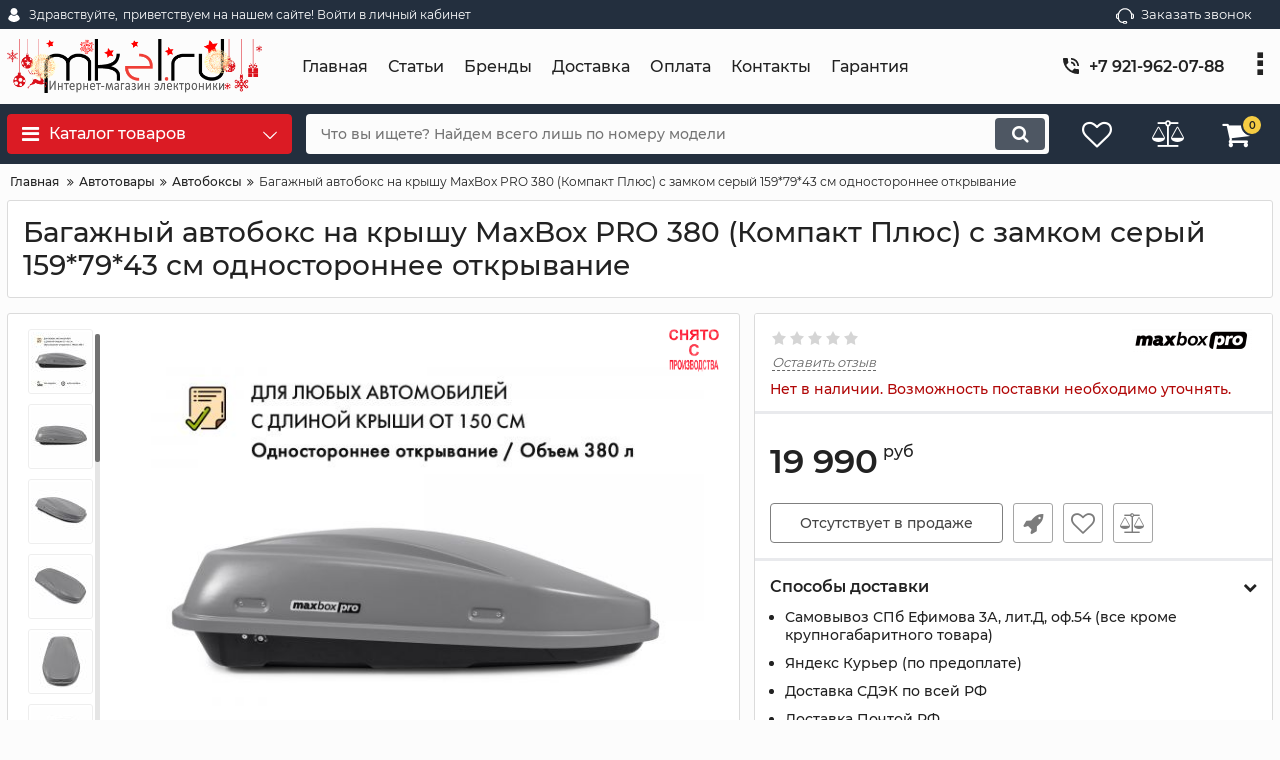

--- FILE ---
content_type: text/html; charset=utf-8
request_url: https://mkel.ru/products/avtoboks-maxbox-pro-380-kompakt-plyus-s-zamkom-seryj-1597943-sm-odnostoronnee-otkryvanie-bagazhnyj-boks-na-kryshu
body_size: 22458
content:
<!DOCTYPE html>
<html  lang="ru" prefix="og: http://ogp.me/ns#">
<head>
        
    <base href="https://mkel.ru/">
<link href="https://mkel.ru/design/okay_shop_2/fonts/montserrat/Montserrat-SemiBold.woff2" rel="preload" as="font" crossorigin="anonymous" type="font/woff2">
<link href="https://mkel.ru/design/okay_shop_2/fonts/montserrat/Montserrat-Bold.woff2" rel="preload" as="font" crossorigin="anonymous" type="font/woff2">
<link href="https://mkel.ru/design/okay_shop_2/fonts/montserrat/Montserrat-Regular.woff2" rel="preload" as="font" crossorigin="anonymous" type="font/woff2">
<link href="https://mkel.ru/design/okay_shop_2/fonts/montserrat/Montserrat-Medium.woff2" rel="preload" as="font" crossorigin="anonymous" type="font/woff2">
<style>
    @font-face {
            font-family: 'Montserrat';
            font-display: swap;
            src: local('Montserrat SemiBold'), local('Montserrat-SemiBold'),
            url('https://mkel.ru/design/okay_shop_2/fonts/montserrat/Montserrat-SemiBold.woff2') format('woff2'),
            url('https://mkel.ru/design/okay_shop_2/fonts/montserrat/Montserrat-SemiBold.woff') format('woff');
            font-weight: 600;
            font-style: normal;
        }
        @font-face {
            font-family: 'Montserrat';
            font-display: swap;
            src: local('Montserrat Bold'), local('Montserrat-Bold'),
            url('https://mkel.ru/design/okay_shop_2/fonts/montserrat/Montserrat-Bold.woff2') format('woff2'),
            url('https://mkel.ru/design/okay_shop_2/fonts/montserrat/Montserrat-Bold.woff') format('woff');
            font-weight: bold;
            font-style: normal;
        }
        @font-face {
            font-family: 'Montserrat';
            font-display: swap;
            src: local('Montserrat Regular'), local('Montserrat-Regular'),
            url('https://mkel.ru/design/okay_shop_2/fonts/montserrat/Montserrat-Regular.woff2') format('woff2'),
            url('https://mkel.ru/design/okay_shop_2/fonts/montserrat/Montserrat-Regular.woff') format('woff');
            font-weight: normal;
            font-style: normal;
        }
        @font-face {
        font-family: 'Montserrat';
        font-display: swap;
        src: local('Montserrat Medium'), local('Montserrat-Medium'),
        url('https://mkel.ru/design/okay_shop_2/fonts/montserrat/Montserrat-Medium.woff2') format('woff2'),
        url('https://mkel.ru/design/okay_shop_2/fonts/montserrat/Montserrat-Medium.woff') format('woff');
        font-weight: 500;
        font-style: normal;
        }
</style>
<script src="/common_js/b7aa412de5178a5e0a702dd597664ec1.js" defer></script>
<link href="cache/css/okay_shop_2.head.3b4113f5e2f856dc5d13ad7fe7a30ed9.css" type="text/css" rel="stylesheet">
<script src="cache/js/okay_shop_2.head.4de1ae80301d97f989be77484485e02e.js" defer></script>

    
    <script>
    const ut_tracker = {
            start: function(name) {
                performance.mark(name + ':start');
            },
            end: function(name) {
                performance.mark(name + ':end');
                performance.measure(name, name + ':start', name + ':end');
                console.log(name + ' duration: ' + performance.getEntriesByName(name)[0].duration);
            }
        }
</script>

        
<script type="application/ld+json">
    {
        "@context": "https://schema.org/",
        "@type": "WebSite",
        "name": "Интернет-магазин mkeL.ru",
        "url": "https://mkel.ru/",
        "potentialAction": {
        "@type": "SearchAction",
        "target": "https://mkel.ru/all-products?keyword={search_term_string}",
        "query-input": "required name=search_term_string"
        }
    }
</script>


        
<script type="application/ld+json">
    {
        "@context": "https://schema.org",
        "@type": "Organization",
        "name": "Интернет-магазин mkeL.ru",
        "url": "https://mkel.ru/",
        "logo": "https://mkel.ru/files/images/logo.gif",
        "sameAs": [
                    "https://vk.com/mkelru",                    "https://www.instagram.com/mkel.ru/",                    "https://www.youtube.com/channel/UCXKwvBqnfMVkVTxnJiwuuiQ"                ]
            }
</script>

    
    <title>
    Багажный автобокс на крышу MaxBox PRO 380 (Компакт Плюс) с замком серый 159*79*43 см одностороннее открывание , купить в Санкт-Петербурге, оптом, заказать в Интернет-магазин mkeL.ru , фото, отзывы, обзор
</title>
    <meta name="keywords" content="Багажный автобокс на крышу MaxBox PRO 380 (Компакт Плюс) с замком серый 159*79*43 см одностороннее открывание по выгодной цене, Интернет-магазин mkeL.ru"/>
    <meta name="description" content="▓ Багажный автобокс на крышу MaxBox PRO 380 (Компакт Плюс) с замком серый 159*79*43 см одностороннее открывание купить в СПб ▓  ✔100% гарантия качества ✔Доставка от 1 дня ✔Более 10 лет на рынке ✔Свыше 4000 товаров ◄ Заходите! ►"/>
<meta http-equiv="Content-Type" content="text/html; charset=UTF-8">
    <meta name="robots" content="index,follow">
<meta name="viewport" content="width=device-width, initial-scale=1.0">
<meta name="generator" content="OkayCMS 4.0.5">


        <meta property="og:url" content="https://mkel.ru/products/avtoboks-maxbox-pro-380-kompakt-plyus-s-zamkom-seryj-1597943-sm-odnostoronnee-otkryvanie-bagazhnyj-boks-na-kryshu">
    <meta property="og:type" content="website">
    <meta property="og:title" content="Багажный автобокс на крышу MaxBox PRO 380 (Компакт Плюс) с замком серый 159*79*43 см одностороннее открывание">
    <meta property="og:description" content=' Автобокс MaxBox PRO 380 (Компакт Плюс) с замком серый 159*79*43 см одностороннее открывание (багажный бокс на крышу) '>
    <meta property="og:image" content="https://mkel.ru/files/resized/products/01-info.330x300.jpg">
    <link rel="image_src" href="https://mkel.ru/files/resized/products/01-info.330x300.jpg">
        <meta name="twitter:card" content="product"/>
    <meta name="twitter:url" content="https://mkel.ru/products/avtoboks-maxbox-pro-380-kompakt-plyus-s-zamkom-seryj-1597943-sm-odnostoronnee-otkryvanie-bagazhnyj-boks-na-kryshu">
    <meta name="twitter:site" content="Интернет-магазин mkeL.ru">
    <meta name="twitter:title" content="Багажный автобокс на крышу MaxBox PRO 380 (Компакт Плюс) с замком серый 159*79*43 см одностороннее открывание">
    <meta name="twitter:description" content=" Автобокс MaxBox PRO 380 (Компакт Плюс) с замком серый 159*79*43 см одностороннее открывание (багажный бокс на крышу) ">
    <meta name="twitter:image" content="https://mkel.ru/files/resized/products/01-info.330x300.jpg">
    <meta name="twitter:data1" content="Цена">
    <meta name="twitter:label1" content="19990 RUR">
    <meta name="twitter:data2" content="Организация">
    <meta name="twitter:label2" content="Интернет-магазин mkeL.ru">
        <link rel="canonical" href="https://mkel.ru/products/avtoboks-maxbox-pro-380-kompakt-plyus-s-zamkom-seryj-1597943-sm-odnostoronnee-otkryvanie-bagazhnyj-boks-na-kryshu">
            <link rel="alternate" hreflang="ru" href="https://mkel.ru/products/avtoboks-maxbox-pro-380-kompakt-plyus-s-zamkom-seryj-1597943-sm-odnostoronnee-otkryvanie-bagazhnyj-boks-na-kryshu">
    <link rel="search" type="application/opensearchdescription+xml" title="https://mkel.ru Search" href="https://mkel.ru/opensearch.xml" />
<link href="https://mkel.ru/files/images/favicon.png?v=003" type="image/x-icon" rel="icon">
<link href="https://mkel.ru/files/images/favicon.png?v=003" type="image/x-icon" rel="shortcut icon">
<script>
    ut_tracker.start('parsing:page');
</script>
<meta name="yandex-verification" content="30482a7c3f52eded" />    
</head>

<body class="d-flex flex-column other_page">
    
    
    <header class="header">
                <div class="header__top hidden-md-down">
            <div class="container">
                <div class="f_row align-items-center flex-nowrap justify-content-between">
                                        <div id="account" class="d-flex align-items-center f_col">
                        	<a class="d-inline-flex align-items-center account__link" href="javascript:;" onclick="document.location.href = '/user/login'" title="приветствуем на нашем сайте! Войти в личный кабинет">
		<svg width="20px" height="20px" viewBox="0 0 43.028 43.028"><path fill="currentColor" d="M39.561,33.971l-0.145,0.174c-4.774,5.728-11.133,8.884-17.902,8.884c-6.77,0-13.128-3.155-17.903-8.884l-0.144-0.174l0.034-0.223c0.922-6.014,4.064-10.845,8.847-13.606l0.34-0.196l0.271,0.284c2.259,2.37,5.297,3.674,8.554,3.674s6.295-1.305,8.554-3.674l0.271-0.284l0.34,0.196c4.783,2.761,7.925,7.592,8.848,13.606L39.561,33.971z M21.514,21.489c5.924,0,10.744-4.82,10.744-10.744C32.258,4.821,27.438,0,21.514,0S10.77,4.821,10.77,10.744S15.59,21.489,21.514,21.489z"/></svg>        <span class="account__text" data-language="index_account">Здравствуйте, </span>
		<span class="account__login" data-language="index_login">приветствуем на нашем сайте! Войти в личный кабинет</span>
	</a>
                    </div>
                    <div class="d-flex align-items-center f_col justify-content-end">
                                                <a class="fn_callback callback d-inline-flex align-items-center" href="#fn_callback" data-language="index_back_call">
                            <svg viewBox="0 0 235.129 235.129" width="20px" height="20px"><path fill="currentColor" d="M212.027,84.433l-3.954,0.003c-10.912-40.466-48.044-69.228-90.549-69.228c-42.253,0-79.347,28.769-90.44,69.236l-3.987-0.003C10.361,84.441,0,94.802,0,107.538v25.941c0,12.734,10.361,23.094,23.097,23.094h2.874c3.697,29.087,28.603,51.648,58.681,51.648h5.515c2.926,6.87,9.744,11.699,17.669,11.699h19.455c10.585,0,19.197-8.611,19.197-19.195c0-10.586-8.612-19.199-19.197-19.199h-19.455c-7.923,0-14.739,4.828-17.666,11.695h-5.519c-24.347,0-44.154-19.805-44.154-44.148V92.785c7.758-36.299,40.035-62.576,77.027-62.576c37.237,0,69.551,26.267,77.108,62.548v56.31c0,4.142,3.358,7.5,7.5,7.5h9.9c12.735,0,23.096-10.36,23.096-23.095V107.53C235.129,94.795,224.768,84.433,212.027,84.433zM107.836,196.526h19.455c2.314,0,4.197,1.884,4.197,4.199c0,2.314-1.883,4.195-4.197,4.195h-19.455c-2.313,0-4.195-1.882-4.195-4.195C103.641,198.41,105.522,196.526,107.836,196.526z M15,133.479v-25.941c0-4.464,3.632-8.097,8.09-8.097l2.407,0.002v42.129h-2.4C18.632,141.573,15,137.942,15,133.479z M220.129,133.471c0,4.463-3.632,8.095-8.096,8.095h-2.4V99.435l2.4-0.002c4.464,0,8.096,3.632,8.096,8.097V133.471z"/></svg>                            <span>Заказать звонок</span>
                        </a>
                                                <div class="switcher d-flex align-items-center">
                            
                        </div>
                    </div>
                </div>
            </div>
        </div>
        <div class="header__center hidden-md-down" >
            <div class="container">
                <div class="f_row no_gutters flex-nowrap align-items-center justify-content-between">
                                        <div class="fn_menu_switch menu_switcher"></div>
                                        <div class="header__logo logo">
                                                <a class="logo__link " href="/">
                                                            <img src="https://mkel.ru/files/images/logo.gif?v=080" alt="Интернет-магазин mkeL.ru"/>
                                                    </a>
                                            </div>
                                        <div class="header__menu d-flex flex-wrap">
                            
    
        <ul class="fn_menu_list menu_group__list menu_group__list--1 menu_group--header">
                        <li class="menu_group__item menu_group__item--1 ">
            <a class="menu_group__link"  href="/" target="_blank">
                <span>Главная</span>
            </a>
            
        
        </li>
                                <li class="menu_group__item menu_group__item--1 ">
            <a class="menu_group__link"  href="/news" >
                <span>Статьи</span>
            </a>
            
        
        </li>
                                                <li class="menu_group__item menu_group__item--1 ">
            <a class="menu_group__link"  href="/brands" >
                <span>Бренды</span>
            </a>
            
        
        </li>
                                <li class="menu_group__item menu_group__item--1 ">
            <a class="menu_group__link"  href="/dostavka" >
                <span>Доставка</span>
            </a>
            
        
        </li>
                                <li class="menu_group__item menu_group__item--1 ">
            <a class="menu_group__link"  href="/oplata" >
                <span>Оплата</span>
            </a>
            
        
        </li>
                                <li class="menu_group__item menu_group__item--1 ">
            <a class="menu_group__link"  href="/contact" >
                <span>Контакты</span>
            </a>
            
        
        </li>
                                                <li class="menu_group__item menu_group__item--1 ">
            <a class="menu_group__link"  href="/o_garantii" >
                <span>Гарантия</span>
            </a>
            
        
        </li>
                    </ul>
        

                    </div>
                                        <div class="header-contact">
                        <div class="header-contact__inner ">
                                                                                                <div class="header-contact__item header-contact--phone header-contact__item--visible">
                                        <a class="d-flex align-items-center header-contact__section" href="tel:+79219620788">
                                            <svg width="20px" height="20px" viewBox="0 0 459 459"><path fill="currentColor" d="M433.5,318.75c-30.6,0-61.2-5.1-91.8-15.3c-7.65-2.55-17.851,0-25.5,5.1L260.1,364.65c-71.399-35.7-130.05-96.9-168.3-168.3l56.1-56.1c7.65-7.65,10.2-17.85,5.1-25.5c-7.65-28.05-12.75-58.65-12.75-89.25c0-15.3-10.2-25.5-25.5-25.5H25.5C10.2,0,0,10.2,0,25.5C0,265.2,193.8,459,433.5,459c15.3,0,25.5-10.2,25.5-25.5v-89.25C459,328.95,448.8,318.75,433.5,318.75z M408,229.5h51C459,102,357,0,229.5,0v51C328.95,51,408,130.05,408,229.5z M306,229.5h51c0-71.4-56.1-127.5-127.5-127.5v51C272.85,153,306,186.15,306,229.5z"/></svg>                                            <span>+7 921-962-07-88</span>
                                        </a>
                                    </div>
                                                                                                                        <div class="header-contact__item header-contact--email ">
                                    <a class="d-flex align-items-center header-contact__section" href="mailto:sale@mkel.ru" >
                                        <span>sale@mkel.ru</span>
                                    </a>
                                </div>
                                                                                        <div class="header-contact__item header-contact--time ">
                                    <div class="d-flex align-items-center header-contact__section">
                                        <div class="header-contact__title-s"><p>с 10:00 до 19:00 с пон. по субб. (вск. - выходной)</p></div>
                                    </div>
                                </div>
                                                     </div>
                    </div>
                </div>
            </div>
        </div>
                <div class="header__bottom">
            <div class="fn_header__sticky " data-margin-top="0" data-sticky-for="991" data-sticky-class="is-sticky">
                <div class="container">
                    <div class="header__bottom_panel f_row no_gutters flex-nowrap align-content-stretch justify-content-between">
                                                <div class="fn_menu_switch menu_switcher hidden-lg-up">
                            <div class="menu_switcher__heading d-flex align-items-center">
                                <i class="fa fa-bars catalog_icon"></i>
                                <span class="" data-language="index_mobile_menu">Меню</span>
                            </div>
                        </div>
                                                <div class="fn_catalog_switch button--blick catalog_button d-lg-flex hidden-md-down ">
                            <div class="catalog_button__heading d-flex align-items-center ">
                                <i class="fa fa-bars catalog_icon"></i>
                                <span class="" data-language="index_categories">Каталог товаров</span>
                                                                    <span class="catalog_button__arrow"><svg class="arrow_right" width="24" height="24" viewBox="0 0 24 24"><path fill="currentColor" d="M16.462 12l-9.805-10.188c-0.368-0.371-0.368-0.971 0-1.344 0.368-0.371 0.962-0.371 1.33 0l10.751 10.858c0.368 0.372 0.368 0.973 0 1.344l-10.751 10.858c-0.368 0.372-0.962 0.371-1.33 0-0.368-0.369-0.368-0.971 0-1.344l9.805-10.184z"></path></svg></span>
                                                            </div>
                         </div>
                                                <form id="fn_search" class="fn_search_mob search d-md-flex" action="/all-products">
                            <input class="fn_search search__input" type="text" name="keyword" value="" aria-label="search" data-language="index_search" placeholder="Что вы ищете? Найдем всего лишь по номеру модели"/>
                            <button class="search__button d-flex align-items-center justify-content-center" aria-label="search" type="submit"></button>
                        </form>
                        <div class="header_informers d-flex align-items-center">
                                                        <div class="fn_search_toggle header_informers__item d-flex align-items-center justify-content-center hidden-md-up"><svg viewBox="0 0 512 512" width="30px" height="30px"><path fill="currentColor" d="M495,466.2L377.2,348.4c29.2-35.6,46.8-81.2,46.8-130.9C424,103.5,331.5,11,217.5,11C103.4,11,11,103.5,11,217.5   S103.4,424,217.5,424c49.7,0,95.2-17.5,130.8-46.7L466.1,495c8,8,20.9,8,28.9,0C503,487.1,503,474.1,495,466.2z M217.5,382.9   C126.2,382.9,52,308.7,52,217.5S126.2,52,217.5,52C308.7,52,383,126.3,383,217.5S308.7,382.9,217.5,382.9z"/></svg></div>
                                                        <div id="wishlist" class="header_informers__item d-flex align-items-center justify-content-center">    <span class="header_informers__link d-flex align-items-center">
        <i class="d-flex align-items-center fa fa-heart-o"></i>
            </span>
</div>
                                                        <div id="comparison" class="header_informers__item d-flex align-items-center justify-content-center">    <div class="header_informers__link d-flex align-items-center">
        <i class="d-flex align-items-center fa fa-balance-scale"></i>
            </div>
</div>
                                                        <div id="cart_informer" class="header_informers__item d-flex align-items-center justify-content-center">    <div class="header_informers__link d-flex align-items-center">
        <i class="d-flex align-items-center fa fa-shopping-cart"></i>
        <span class="cart_counter">0</span>
            </div>
</div>
                        </div>
                                                                            <nav class="fn_catalog_menu categories_nav hidden-md-down ">
                                
            <div class="level_1 categories_nav__menu">
            <ul class="fn_category_scroll categories_menu ">
                                                                                        <li class="categories_menu__item">
                                <a class="categories_menu__link d-flex align-items-center d-flex align-items-center" href="/catalog/antidrony-protivodronovoe-oborudovanie" data-category="352">
                                                                                                                                                                        <span class="categories_menu__icon lazy" data-bg="url(https://mkel.ru/files/resized/categories/yqrdpf7omj_c7mnzfst9pkct6ah0pxd87ulmy9fmhv9l7kzwdtk_0nyydyz3pi4ixvf-atmcp2p062wbusdemvds1.22x22.jpg)" ></span>
                                                                                                                                                            <span class="d-flex align-items-center categories_menu__name">Антидроны</span>
                                </a>
                            </li>
                                                                                                                                    <li class="categories_menu__item">
                                <a class="categories_menu__link d-flex align-items-center d-flex align-items-center" href="/catalog/detektory-i-analizatory-spektra" data-category="403">
                                                                                                                                                                        <span class="categories_menu__icon lazy" data-bg="url(https://mkel.ru/files/resized/categories/skrinshot-08-11-2024-1541412.22x22.jpg)" ></span>
                                                                                                                                                            <span class="d-flex align-items-center categories_menu__name">Детекторы дронов и анализаторы</span>
                                </a>
                            </li>
                                                                                                                                    <li class="categories_menu__item has_child">
                                <a class="d-flex align-items-center categories_menu__link" href="/catalog/komplektuyuschie-k-antidronam" data-category="363">
                                                                                                                                                                        <span class="categories_menu__icon lazy" data-bg="url(https://mkel.ru/files/resized/categories/skrinshot-16-10-2024-153839.22x22.jpg)" ></span>
                                                                                                                                                            <span class="categories_menu__name">Комплектующие к антидронам</span>
                                    <svg class="arrow_right" width="24" height="24" viewBox="0 0 24 24"><path fill="currentColor" d="M16.462 12l-9.805-10.188c-0.368-0.371-0.368-0.971 0-1.344 0.368-0.371 0.962-0.371 1.33 0l10.751 10.858c0.368 0.372 0.368 0.973 0 1.344l-10.751 10.858c-0.368 0.372-0.962 0.371-1.33 0-0.368-0.369-0.368-0.971 0-1.344l9.805-10.184z"></path></svg>                                </a>
                                
            <div class="level_2 categories_nav__subcategory">
            <ul class="fn_category_scroll subcategory ">
                                                                                        <li class="categories_menu__item">
                                <a class="categories_menu__link d-flex align-items-center d-flex align-items-center" href="/catalog/shtyrevye-omni-antenny" data-category="365">
                                                                        <span class="d-flex align-items-center categories_menu__name">Антенны для РЭБ и подавителей дронов</span>
                                </a>
                            </li>
                                                                                                                                    <li class="categories_menu__item">
                                <a class="categories_menu__link d-flex align-items-center d-flex align-items-center" href="/catalog/dzhammery---generatory-pomeh-30vt" data-category="410">
                                                                        <span class="d-flex align-items-center categories_menu__name">Генераторы помех 30Вт</span>
                                </a>
                            </li>
                                                                                                                                    <li class="categories_menu__item">
                                <a class="categories_menu__link d-flex align-items-center d-flex align-items-center" href="/catalog/generatory-pomeh" data-category="364">
                                                                        <span class="d-flex align-items-center categories_menu__name">Генераторы помех 50Вт</span>
                                </a>
                            </li>
                                                                                                                                    <li class="categories_menu__item">
                                <a class="categories_menu__link d-flex align-items-center d-flex align-items-center" href="/catalog/generatory-pomeh-50vt" data-category="414">
                                                                        <span class="d-flex align-items-center categories_menu__name">Цифровые генераторы помех 50Вт</span>
                                </a>
                            </li>
                                                                                                                                    <li class="categories_menu__item">
                                <a class="categories_menu__link d-flex align-items-center d-flex align-items-center" href="/catalog/generatory-pomeh-100vt" data-category="420">
                                                                        <span class="d-flex align-items-center categories_menu__name">Генераторы помех 100Вт</span>
                                </a>
                            </li>
                                                                                                                                    <li class="categories_menu__item">
                                <a class="categories_menu__link d-flex align-items-center d-flex align-items-center" href="/catalog/akkumulyatory-dlya-reb" data-category="404">
                                                                        <span class="d-flex align-items-center categories_menu__name">Аккумуляторы для РЭБ</span>
                                </a>
                            </li>
                                                                                                                                                                        <li class="categories_menu__item">
                                <a class="categories_menu__link d-flex align-items-center d-flex align-items-center" href="/catalog/korpusa-dlya-reb" data-category="422">
                                                                        <span class="d-flex align-items-center categories_menu__name">Корпуса для РЭБ</span>
                                </a>
                            </li>
                                                                                                                                    <li class="categories_menu__item">
                                <a class="categories_menu__link d-flex align-items-center d-flex align-items-center" href="/catalog/razemy-i-perehodniki" data-category="423">
                                                                        <span class="d-flex align-items-center categories_menu__name">Разъемы и переходники</span>
                                </a>
                            </li>
                                                                                                                                    <li class="categories_menu__item">
                                <a class="categories_menu__link d-flex align-items-center d-flex align-items-center" href="/catalog/usiliteli-signala" data-category="425">
                                                                        <span class="d-flex align-items-center categories_menu__name">Усилители сигнала</span>
                                </a>
                            </li>
                                                                        </ul>
        </div>
    
                            </li>
                                                                                                                                    <li class="categories_menu__item has_child">
                                <a class="d-flex align-items-center categories_menu__link" href="/catalog/sudovoe-oborudovanie" data-category="416">
                                                                                                                                                                        <span class="categories_menu__icon lazy" data-bg="url(https://mkel.ru/files/resized/categories/coat_of_arms_of_the_admiralty_emblem_of_st_petersburg_details.svg.22x22.png)" ></span>
                                                                                                                                                            <span class="categories_menu__name">Судовое оборудование</span>
                                    <svg class="arrow_right" width="24" height="24" viewBox="0 0 24 24"><path fill="currentColor" d="M16.462 12l-9.805-10.188c-0.368-0.371-0.368-0.971 0-1.344 0.368-0.371 0.962-0.371 1.33 0l10.751 10.858c0.368 0.372 0.368 0.973 0 1.344l-10.751 10.858c-0.368 0.372-0.962 0.371-1.33 0-0.368-0.369-0.368-0.971 0-1.344l9.805-10.184z"></path></svg>                                </a>
                                
            <div class="level_2 categories_nav__subcategory">
            <ul class="fn_category_scroll subcategory ">
                                                                                        <li class="categories_menu__item">
                                <a class="categories_menu__link d-flex align-items-center d-flex align-items-center" href="/catalog/morskie-radiostantsii" data-category="413">
                                                                        <span class="d-flex align-items-center categories_menu__name">Морские и речные радиостанции</span>
                                </a>
                            </li>
                                                                                                                                    <li class="categories_menu__item">
                                <a class="categories_menu__link d-flex align-items-center d-flex align-items-center" href="/catalog/sudovye-televizionnye-sistemy-ohrannogo-nablyudeniya-tson" data-category="415">
                                                                        <span class="d-flex align-items-center categories_menu__name">Судовые системы видеонаблюдения (ТСОН)</span>
                                </a>
                            </li>
                                                                                                                                    <li class="categories_menu__item">
                                <a class="categories_menu__link d-flex align-items-center d-flex align-items-center" href="/catalog/navigatsiya-dlya-sudov" data-category="417">
                                                                        <span class="d-flex align-items-center categories_menu__name">Навигация для судов</span>
                                </a>
                            </li>
                                                                                                                                    <li class="categories_menu__item">
                                <a class="categories_menu__link d-flex align-items-center d-flex align-items-center" href="/catalog/tifony-dlya-sudovogo-oborudovaniya" data-category="418">
                                                                        <span class="d-flex align-items-center categories_menu__name">Тифоны для судового оборудования</span>
                                </a>
                            </li>
                                                                        </ul>
        </div>
    
                            </li>
                                                                                                                                    <li class="categories_menu__item">
                                <a class="categories_menu__link d-flex align-items-center d-flex align-items-center" href="/catalog/podaviteli-svyazi" data-category="322">
                                                                                                                                                                        <span class="categories_menu__icon lazy" data-bg="url(https://mkel.ru/files/resized/categories/img_561539_mkel3.22x22.png)" ></span>
                                                                                                                                                            <span class="d-flex align-items-center categories_menu__name">Подавители связи (глушилки)</span>
                                </a>
                            </li>
                                                                                                                                    <li class="categories_menu__item">
                                <a class="categories_menu__link d-flex align-items-center d-flex align-items-center" href="/catalog/kevlarovye-protivooskolochnye-kostyumy" data-category="362">
                                                                                                                                                                        <span class="categories_menu__icon lazy" data-bg="url(https://mkel.ru/files/resized/categories/download_62973.22x22.png)" ></span>
                                                                                                                                                            <span class="d-flex align-items-center categories_menu__name">Кевларовые противоосколочные костюмы</span>
                                </a>
                            </li>
                                                                                                                                    <li class="categories_menu__item">
                                <a class="categories_menu__link d-flex align-items-center d-flex align-items-center" href="/catalog/tovary_dlya_rybalki" data-category="93">
                                                                                                                                                                        <span class="categories_menu__icon lazy" data-bg="url(https://mkel.ru/files/resized/categories/filin-300-mms.22x22.jpg)" ></span>
                                                                                                                                                            <span class="d-flex align-items-center categories_menu__name">Фотоловушки</span>
                                </a>
                            </li>
                                                                                                                                    <li class="categories_menu__item">
                                <a class="categories_menu__link d-flex align-items-center d-flex align-items-center" href="/catalog/tehnicheskie_endoskopy" data-category="66">
                                                                                                                                                                        <span class="categories_menu__icon lazy" data-bg="url(https://mkel.ru/files/resized/categories/kupit-tehnicheskij-endoskop-avt-tp-9000-23-50mr-mkel.ru.600x800_2.22x22.jpg)" ></span>
                                                                                                                                                            <span class="d-flex align-items-center categories_menu__name">Промышленные эндоскопы</span>
                                </a>
                            </li>
                                                                                                                                    <li class="categories_menu__item has_child">
                                <a class="d-flex align-items-center categories_menu__link" href="/catalog/sistemy_videonablyudeniya_videodomofony" data-category="19">
                                                                                                                                                                        <span class="categories_menu__icon lazy" data-bg="url(https://mkel.ru/files/resized/categories/541-5412437_closed-circuit-television-surveillance-wireless-security-video-surveillance.22x22.png)" ></span>
                                                                                                                                                            <span class="categories_menu__name">Видеонаблюдение</span>
                                    <svg class="arrow_right" width="24" height="24" viewBox="0 0 24 24"><path fill="currentColor" d="M16.462 12l-9.805-10.188c-0.368-0.371-0.368-0.971 0-1.344 0.368-0.371 0.962-0.371 1.33 0l10.751 10.858c0.368 0.372 0.368 0.973 0 1.344l-10.751 10.858c-0.368 0.372-0.962 0.371-1.33 0-0.368-0.369-0.368-0.971 0-1.344l9.805-10.184z"></path></svg>                                </a>
                                
            <div class="level_2 categories_nav__subcategory">
            <ul class="fn_category_scroll subcategory ">
                                                                                        <li class="categories_menu__item">
                                <a class="categories_menu__link d-flex align-items-center d-flex align-items-center" href="/catalog/kamery_videonablyudeniya" data-category="20">
                                                                        <span class="d-flex align-items-center categories_menu__name">Аналоговые камеры</span>
                                </a>
                            </li>
                                                                                                                                    <li class="categories_menu__item">
                                <a class="categories_menu__link d-flex align-items-center d-flex align-items-center" href="/catalog/ip_kamery_nablyudeniya" data-category="55">
                                                                        <span class="d-flex align-items-center categories_menu__name">IP камеры</span>
                                </a>
                            </li>
                                                                                                                                    <li class="categories_menu__item">
                                <a class="categories_menu__link d-flex align-items-center d-flex align-items-center" href="/catalog/ptz-kamery" data-category="301">
                                                                        <span class="d-flex align-items-center categories_menu__name">PTZ камеры (поворотные)</span>
                                </a>
                            </li>
                                                                                                                                    <li class="categories_menu__item">
                                <a class="categories_menu__link d-flex align-items-center d-flex align-items-center" href="/catalog/3g_kamery_nablyudeniya" data-category="84">
                                                                        <span class="d-flex align-items-center categories_menu__name">Камеры 4G</span>
                                </a>
                            </li>
                                                                                                                                    <li class="categories_menu__item">
                                <a class="categories_menu__link d-flex align-items-center d-flex align-items-center" href="/catalog/kamery-s-akkumulyatorom-avtonomnye" data-category="338">
                                                                        <span class="d-flex align-items-center categories_menu__name">Камеры с АКБ (автономные)</span>
                                </a>
                            </li>
                                                                                                                                    <li class="categories_menu__item">
                                <a class="categories_menu__link d-flex align-items-center d-flex align-items-center" href="/catalog/videoglazki" data-category="49">
                                                                        <span class="d-flex align-items-center categories_menu__name">Видеоглазки</span>
                                </a>
                            </li>
                                                                                                                                    <li class="categories_menu__item">
                                <a class="categories_menu__link d-flex align-items-center d-flex align-items-center" href="/catalog/videodomofony" data-category="48">
                                                                        <span class="d-flex align-items-center categories_menu__name">Видеодомофоны</span>
                                </a>
                            </li>
                                                                                                                                    <li class="categories_menu__item">
                                <a class="categories_menu__link d-flex align-items-center d-flex align-items-center" href="/catalog/nosimye-videoregistratory" data-category="311">
                                                                        <span class="d-flex align-items-center categories_menu__name">Нагрудные видеорегистраторы</span>
                                </a>
                            </li>
                                                                                                                                    <li class="categories_menu__item">
                                <a class="categories_menu__link d-flex align-items-center d-flex align-items-center" href="/catalog/registratory_dlya_sistem_videonablyudeniya" data-category="29">
                                                                        <span class="d-flex align-items-center categories_menu__name">Регистраторы для видеонаблюдения</span>
                                </a>
                            </li>
                                                                                                                                    <li class="categories_menu__item">
                                <a class="categories_menu__link d-flex align-items-center d-flex align-items-center" href="/catalog/komplekty_videonablyudeniya" data-category="30">
                                                                        <span class="d-flex align-items-center categories_menu__name">Комплекты видеонаблюдения</span>
                                </a>
                            </li>
                                                                                                                                    <li class="categories_menu__item">
                                <a class="categories_menu__link d-flex align-items-center d-flex align-items-center" href="/catalog/poe-udliniteli-i-kommunikatory" data-category="269">
                                                                        <span class="d-flex align-items-center categories_menu__name">PoE удлинители и коммуникаторы</span>
                                </a>
                            </li>
                                                                                                                                    <li class="categories_menu__item">
                                <a class="categories_menu__link d-flex align-items-center d-flex align-items-center" href="/catalog/testery" data-category="230">
                                                                        <span class="d-flex align-items-center categories_menu__name">Тестеры видеокамер</span>
                                </a>
                            </li>
                                                                                                                                    <li class="categories_menu__item">
                                <a class="categories_menu__link d-flex align-items-center d-flex align-items-center" href="/catalog/aksessuary-dlya-videokamer" data-category="179">
                                                                        <span class="d-flex align-items-center categories_menu__name">Аксессуары для видеонаблюдения</span>
                                </a>
                            </li>
                                                                                                                                                                        <li class="categories_menu__item">
                                <a class="categories_menu__link d-flex align-items-center d-flex align-items-center" href="/catalog/kabelnye-testery" data-category="356">
                                                                        <span class="d-flex align-items-center categories_menu__name">Кабельные тестеры</span>
                                </a>
                            </li>
                                                                                                            </ul>
        </div>
    
                            </li>
                                                                                                                                    <li class="categories_menu__item has_child">
                                <a class="d-flex align-items-center categories_menu__link" href="/catalog/avtomobilnye_aksessuary" data-category="13">
                                                                                                                                                                        <span class="categories_menu__icon lazy" data-bg="url(https://mkel.ru/files/resized/categories/avtotovary.22x22.png)" ></span>
                                                                                                                                                            <span class="categories_menu__name">Автотовары</span>
                                    <svg class="arrow_right" width="24" height="24" viewBox="0 0 24 24"><path fill="currentColor" d="M16.462 12l-9.805-10.188c-0.368-0.371-0.368-0.971 0-1.344 0.368-0.371 0.962-0.371 1.33 0l10.751 10.858c0.368 0.372 0.368 0.973 0 1.344l-10.751 10.858c-0.368 0.372-0.962 0.371-1.33 0-0.368-0.369-0.368-0.971 0-1.344l9.805-10.184z"></path></svg>                                </a>
                                
            <div class="level_2 categories_nav__subcategory">
            <ul class="fn_category_scroll subcategory ">
                                                                                        <li class="categories_menu__item">
                                <a class="categories_menu__link d-flex align-items-center d-flex align-items-center selected" href="/catalog/avtoboksy" data-category="326">
                                                                        <span class="d-flex align-items-center categories_menu__name">Автобоксы</span>
                                </a>
                            </li>
                                                                                                                                    <li class="categories_menu__item">
                                <a class="categories_menu__link d-flex align-items-center d-flex align-items-center" href="/catalog/avtomobilnye-monitory" data-category="260">
                                                                        <span class="d-flex align-items-center categories_menu__name">Авто мониторы</span>
                                </a>
                            </li>
                                                                                                                                    <li class="categories_menu__item">
                                <a class="categories_menu__link d-flex align-items-center d-flex align-items-center" href="/catalog/avtomobilnye_videoregistratory" data-category="7">
                                                                        <span class="d-flex align-items-center categories_menu__name">Видеорегистраторы</span>
                                </a>
                            </li>
                                                                                                                                    <li class="categories_menu__item has_child">
                                <a class="d-flex align-items-center categories_menu__link" href="/catalog/videosistemy-dlya-transporta" data-category="341">
                                                                                                                                                    <span class="categories_menu__name">Видеосистемы для транспорта</span>
                                    <svg class="arrow_right" width="24" height="24" viewBox="0 0 24 24"><path fill="currentColor" d="M16.462 12l-9.805-10.188c-0.368-0.371-0.368-0.971 0-1.344 0.368-0.371 0.962-0.371 1.33 0l10.751 10.858c0.368 0.372 0.368 0.973 0 1.344l-10.751 10.858c-0.368 0.372-0.962 0.371-1.33 0-0.368-0.369-0.368-0.971 0-1.344l9.805-10.184z"></path></svg>                                </a>
                                
            <div class="level_3 categories_nav__subcategory">
            <ul class="fn_category_scroll subcategory ">
                                                                                        <li class="categories_menu__item">
                                <a class="categories_menu__link d-flex align-items-center d-flex align-items-center" href="/catalog/registratory-dlya-avtomobilnogo-videonablyudeniya" data-category="342">
                                                                            <div class="d-flex align-items-center justify-content-center categories_menu__image">
                                                                                                                                            <picture>
                                                                                                        <source data-srcset="https://mkel.ru/files/resized/categories/screenshot_32.65x65.jpg">
                                                    <img class="lazy" data-src="https://mkel.ru/files/resized/categories/screenshot_32.65x65.jpg" src="https://mkel.ru/design/okay_shop_2/images/xloading.gif" alt="Регистраторы для автомобильного видеонаблюдения" title="Регистраторы для автомобильного видеонаблюдения"/>
                                                </picture>
                                                                                                                                    </div>
                                                                        <span class="d-flex align-items-center categories_menu__name">Регистраторы для автомобильного видеонаблюдения</span>
                                </a>
                            </li>
                                                                                                                                    <li class="categories_menu__item">
                                <a class="categories_menu__link d-flex align-items-center d-flex align-items-center" href="/catalog/kamery-dlya-avtomobilnogo-videonablyudeniya" data-category="343">
                                                                            <div class="d-flex align-items-center justify-content-center categories_menu__image">
                                                                                                                                            <picture>
                                                                                                        <source data-srcset="https://mkel.ru/files/resized/categories/screenshot_34.65x65.jpg">
                                                    <img class="lazy" data-src="https://mkel.ru/files/resized/categories/screenshot_34.65x65.jpg" src="https://mkel.ru/design/okay_shop_2/images/xloading.gif" alt="Камеры для автомобильного видеонаблюдения" title="Камеры для автомобильного видеонаблюдения"/>
                                                </picture>
                                                                                                                                    </div>
                                                                        <span class="d-flex align-items-center categories_menu__name">Камеры для автомобильного видеонаблюдения</span>
                                </a>
                            </li>
                                                                                                                                    <li class="categories_menu__item">
                                <a class="categories_menu__link d-flex align-items-center d-flex align-items-center" href="/catalog/komplekty-videonablyudeniya-v-salon-avto" data-category="344">
                                                                            <div class="d-flex align-items-center justify-content-center categories_menu__image">
                                                                                                                                            <picture>
                                                                                                        <source data-srcset="https://mkel.ru/files/resized/categories/screenshot_35.65x65.jpg">
                                                    <img class="lazy" data-src="https://mkel.ru/files/resized/categories/screenshot_35.65x65.jpg" src="https://mkel.ru/design/okay_shop_2/images/xloading.gif" alt="Комплекты видеонаблюдения в салон авто" title="Комплекты видеонаблюдения в салон авто"/>
                                                </picture>
                                                                                                                                    </div>
                                                                        <span class="d-flex align-items-center categories_menu__name">Комплекты видеонаблюдения в салон авто</span>
                                </a>
                            </li>
                                                                        </ul>
        </div>
    
                            </li>
                                                                                                                                    <li class="categories_menu__item">
                                <a class="categories_menu__link d-flex align-items-center d-flex align-items-center" href="/catalog/invertory_napryazheniya" data-category="26">
                                                                        <span class="d-flex align-items-center categories_menu__name">Инверторы</span>
                                </a>
                            </li>
                                                                                                                                    <li class="categories_menu__item">
                                <a class="categories_menu__link d-flex align-items-center d-flex align-items-center" href="/catalog/avtomobilnye_magnitoly" data-category="9">
                                                                        <span class="d-flex align-items-center categories_menu__name">Магнитолы</span>
                                </a>
                            </li>
                                                                                                                                    <li class="categories_menu__item">
                                <a class="categories_menu__link d-flex align-items-center d-flex align-items-center" href="/catalog/kamery_zadnego_vida" data-category="25">
                                                                        <span class="d-flex align-items-center categories_menu__name">Камеры заднего вида</span>
                                </a>
                            </li>
                                                                                                                                                                        <li class="categories_menu__item">
                                <a class="categories_menu__link d-flex align-items-center d-flex align-items-center" href="/catalog/razvetviteli_prikurivatelya" data-category="125">
                                                                        <span class="d-flex align-items-center categories_menu__name">Автоаксессуары</span>
                                </a>
                            </li>
                                                                                                                                    <li class="categories_menu__item">
                                <a class="categories_menu__link d-flex align-items-center d-flex align-items-center" href="/catalog/aksessuary-dlya-pikapov" data-category="266">
                                                                        <span class="d-flex align-items-center categories_menu__name">Крышки, кунги, тенты для пикапов</span>
                                </a>
                            </li>
                                                                                                                                                                                                            <li class="categories_menu__item">
                                <a class="categories_menu__link d-flex align-items-center d-flex align-items-center" href="/catalog/gps-trekery-gps-mayaki" data-category="330">
                                                                        <span class="d-flex align-items-center categories_menu__name">GPS трекеры (GPS маяки)</span>
                                </a>
                            </li>
                                                                        </ul>
        </div>
    
                            </li>
                                                                                                                                    <li class="categories_menu__item has_child">
                                <a class="d-flex align-items-center categories_menu__link" href="/catalog/radiopriemniki_akustika_mp3_pleery" data-category="33">
                                                                                                                                                                        <span class="categories_menu__icon lazy" data-bg="url(https://mkel.ru/files/resized/categories/cat_audio-visuals.22x22.png)" ></span>
                                                                                                                                                            <span class="categories_menu__name">Аудио и видео техника</span>
                                    <svg class="arrow_right" width="24" height="24" viewBox="0 0 24 24"><path fill="currentColor" d="M16.462 12l-9.805-10.188c-0.368-0.371-0.368-0.971 0-1.344 0.368-0.371 0.962-0.371 1.33 0l10.751 10.858c0.368 0.372 0.368 0.973 0 1.344l-10.751 10.858c-0.368 0.372-0.962 0.371-1.33 0-0.368-0.369-0.368-0.971 0-1.344l9.805-10.184z"></path></svg>                                </a>
                                
            <div class="level_2 categories_nav__subcategory">
            <ul class="fn_category_scroll subcategory ">
                                                                                        <li class="categories_menu__item">
                                <a class="categories_menu__link d-flex align-items-center d-flex align-items-center" href="/catalog/akusticheskie_sistemy" data-category="43">
                                                                        <span class="d-flex align-items-center categories_menu__name">Акустические системы</span>
                                </a>
                            </li>
                                                                                                                                    <li class="categories_menu__item">
                                <a class="categories_menu__link d-flex align-items-center d-flex align-items-center" href="/catalog/portativnye_televizory" data-category="12">
                                                                        <span class="d-flex align-items-center categories_menu__name">Портативные телевизоры</span>
                                </a>
                            </li>
                                                                                                                                    <li class="categories_menu__item">
                                <a class="categories_menu__link d-flex align-items-center d-flex align-items-center" href="/catalog/dvd_pleery_c_tv_tyunerom" data-category="31">
                                                                        <span class="d-flex align-items-center categories_menu__name">Портативные DVD плееры</span>
                                </a>
                            </li>
                                                                                                                                    <li class="categories_menu__item">
                                <a class="categories_menu__link d-flex align-items-center d-flex align-items-center" href="/catalog/portativnye-kolonki" data-category="244">
                                                                        <span class="d-flex align-items-center categories_menu__name">Портативные колонки</span>
                                </a>
                            </li>
                                                                                                                                    <li class="categories_menu__item">
                                <a class="categories_menu__link d-flex align-items-center d-flex align-items-center" href="/catalog/kompyuternaya_periferiya_i_aksessuary_dlya_portativnoj_tehniki" data-category="64">
                                                                        <span class="d-flex align-items-center categories_menu__name">Петличные микрофоны для смартфонов</span>
                                </a>
                            </li>
                                                                                                                                    <li class="categories_menu__item">
                                <a class="categories_menu__link d-flex align-items-center d-flex align-items-center" href="/catalog/radiopriemniki" data-category="41">
                                                                        <span class="d-flex align-items-center categories_menu__name">Радиоприемники</span>
                                </a>
                            </li>
                                                                                                                                    <li class="categories_menu__item">
                                <a class="categories_menu__link d-flex align-items-center d-flex align-items-center" href="/catalog/naushniki" data-category="42">
                                                                        <span class="d-flex align-items-center categories_menu__name">Беспроводные наушники</span>
                                </a>
                            </li>
                                                                                                                                    <li class="categories_menu__item">
                                <a class="categories_menu__link d-flex align-items-center d-flex align-items-center" href="/catalog/kronshtejny" data-category="284">
                                                                        <span class="d-flex align-items-center categories_menu__name">Кронштейны для телевизоров</span>
                                </a>
                            </li>
                                                                                                                                    <li class="categories_menu__item">
                                <a class="categories_menu__link d-flex align-items-center d-flex align-items-center" href="/catalog/mikshernye-pulty" data-category="310">
                                                                        <span class="d-flex align-items-center categories_menu__name">Микшерные пульты</span>
                                </a>
                            </li>
                                                                                                                                    <li class="categories_menu__item">
                                <a class="categories_menu__link d-flex align-items-center d-flex align-items-center" href="/catalog/televizory-dlya-kuhni" data-category="294">
                                                                        <span class="d-flex align-items-center categories_menu__name">Встраиваемые телевизоры</span>
                                </a>
                            </li>
                                                                                                                                    <li class="categories_menu__item">
                                <a class="categories_menu__link d-flex align-items-center d-flex align-items-center" href="/catalog/mini_pk_na_android" data-category="114">
                                                                        <span class="d-flex align-items-center categories_menu__name">ТВ приставки на Android</span>
                                </a>
                            </li>
                                                                                                                                    <li class="categories_menu__item">
                                <a class="categories_menu__link d-flex align-items-center d-flex align-items-center" href="/catalog/ulichnye-televizory" data-category="405">
                                                                        <span class="d-flex align-items-center categories_menu__name">Уличные телевизоры</span>
                                </a>
                            </li>
                                                                                                                                    <li class="categories_menu__item">
                                <a class="categories_menu__link d-flex align-items-center d-flex align-items-center" href="/catalog/proektory" data-category="406">
                                                                        <span class="d-flex align-items-center categories_menu__name">Проекторы</span>
                                </a>
                            </li>
                                                                                                                                    <li class="categories_menu__item">
                                <a class="categories_menu__link d-flex align-items-center d-flex align-items-center" href="/catalog/ekshn-kamery" data-category="409">
                                                                        <span class="d-flex align-items-center categories_menu__name">Экшн-камеры</span>
                                </a>
                            </li>
                                                                                                                                    <li class="categories_menu__item">
                                <a class="categories_menu__link d-flex align-items-center d-flex align-items-center" href="/catalog/vstraivaemaya-i-potolochnaya-akustika" data-category="419">
                                                                        <span class="d-flex align-items-center categories_menu__name">Встраиваемая и потолочная акустика</span>
                                </a>
                            </li>
                                                                        </ul>
        </div>
    
                            </li>
                                                                                                                                    <li class="categories_menu__item has_child">
                                <a class="d-flex align-items-center categories_menu__link" href="/catalog/ratsii_fonari_chasy_tovary_dlya_rybalki" data-category="16">
                                                                                                                                                                        <span class="categories_menu__icon lazy" data-bg="url(https://mkel.ru/files/resized/categories/fishing-006-512.22x22.png)" ></span>
                                                                                                                                                            <span class="categories_menu__name">Электроника для рыбалки</span>
                                    <svg class="arrow_right" width="24" height="24" viewBox="0 0 24 24"><path fill="currentColor" d="M16.462 12l-9.805-10.188c-0.368-0.371-0.368-0.971 0-1.344 0.368-0.371 0.962-0.371 1.33 0l10.751 10.858c0.368 0.372 0.368 0.973 0 1.344l-10.751 10.858c-0.368 0.372-0.962 0.371-1.33 0-0.368-0.369-0.368-0.971 0-1.344l9.805-10.184z"></path></svg>                                </a>
                                
            <div class="level_2 categories_nav__subcategory">
            <ul class="fn_category_scroll subcategory ">
                                                                                        <li class="categories_menu__item">
                                <a class="categories_menu__link d-flex align-items-center d-flex align-items-center" href="/catalog/podvodnye-kamery-dlya-rybalki" data-category="233">
                                                                        <span class="d-flex align-items-center categories_menu__name">Подводные камеры</span>
                                </a>
                            </li>
                                                                                                                                    <li class="categories_menu__item">
                                <a class="categories_menu__link d-flex align-items-center d-flex align-items-center" href="/catalog/eholoty" data-category="307">
                                                                        <span class="d-flex align-items-center categories_menu__name">Эхолоты</span>
                                </a>
                            </li>
                                                                                                                                    <li class="categories_menu__item">
                                <a class="categories_menu__link d-flex align-items-center d-flex align-items-center" href="/catalog/prikormochnye-korabliki-dlya-rybalki" data-category="319">
                                                                        <span class="d-flex align-items-center categories_menu__name">Прикормочные кораблики для рыбалки</span>
                                </a>
                            </li>
                                                                        </ul>
        </div>
    
                            </li>
                                                                                                                                    <li class="categories_menu__item has_child">
                                <a class="d-flex align-items-center categories_menu__link" href="/catalog/opticheskie-pribory-dlya-nablyudeniya" data-category="328">
                                                                                                                                                                        <span class="categories_menu__icon lazy" data-bg="url(https://mkel.ru/files/resized/categories/teleskop_mkel.ru_1_1.22x22.jpg)" ></span>
                                                                                                                                                            <span class="categories_menu__name">Оптика (телескопы, бинокли)</span>
                                    <svg class="arrow_right" width="24" height="24" viewBox="0 0 24 24"><path fill="currentColor" d="M16.462 12l-9.805-10.188c-0.368-0.371-0.368-0.971 0-1.344 0.368-0.371 0.962-0.371 1.33 0l10.751 10.858c0.368 0.372 0.368 0.973 0 1.344l-10.751 10.858c-0.368 0.372-0.962 0.371-1.33 0-0.368-0.369-0.368-0.971 0-1.344l9.805-10.184z"></path></svg>                                </a>
                                
            <div class="level_2 categories_nav__subcategory">
            <ul class="fn_category_scroll subcategory ">
                                                                                        <li class="categories_menu__item">
                                <a class="categories_menu__link d-flex align-items-center d-flex align-items-center" href="/catalog/binokli" data-category="169">
                                                                        <span class="d-flex align-items-center categories_menu__name">Бинокли и монокуляры</span>
                                </a>
                            </li>
                                                                                                                                    <li class="categories_menu__item">
                                <a class="categories_menu__link d-flex align-items-center d-flex align-items-center" href="/catalog/instrumenty" data-category="229">
                                                                        <span class="d-flex align-items-center categories_menu__name">Лупы и бинокулярные очки</span>
                                </a>
                            </li>
                                                                                                                                    <li class="categories_menu__item">
                                <a class="categories_menu__link d-flex align-items-center d-flex align-items-center" href="/catalog/teleskopy" data-category="327">
                                                                        <span class="d-flex align-items-center categories_menu__name">Телескопы</span>
                                </a>
                            </li>
                                                                                                                                    <li class="categories_menu__item">
                                <a class="categories_menu__link d-flex align-items-center d-flex align-items-center" href="/catalog/pribory-nochnogo-videniya" data-category="339">
                                                                        <span class="d-flex align-items-center categories_menu__name">Приборы ночного видения (ПНВ)</span>
                                </a>
                            </li>
                                                                                                                                    <li class="categories_menu__item">
                                <a class="categories_menu__link d-flex align-items-center d-flex align-items-center" href="/catalog/teplovizory" data-category="340">
                                                                        <span class="d-flex align-items-center categories_menu__name">Тепловизоры</span>
                                </a>
                            </li>
                                                                                                                                    <li class="categories_menu__item">
                                <a class="categories_menu__link d-flex align-items-center d-flex align-items-center" href="/catalog/lazernye-dalnomery" data-category="347">
                                                                        <span class="d-flex align-items-center categories_menu__name">Лазерные дальномеры</span>
                                </a>
                            </li>
                                                                                                                                    <li class="categories_menu__item">
                                <a class="categories_menu__link d-flex align-items-center d-flex align-items-center" href="/catalog/opticheskie-pritsely" data-category="348">
                                                                        <span class="d-flex align-items-center categories_menu__name">Оптические прицелы</span>
                                </a>
                            </li>
                                                                                                                                    <li class="categories_menu__item">
                                <a class="categories_menu__link d-flex align-items-center d-flex align-items-center" href="/catalog/astroplanetarij" data-category="350">
                                                                        <span class="d-flex align-items-center categories_menu__name">Астропланетарии</span>
                                </a>
                            </li>
                                                                                                                                    <li class="categories_menu__item">
                                <a class="categories_menu__link d-flex align-items-center d-flex align-items-center" href="/catalog/mikroskopi" data-category="351">
                                                                        <span class="d-flex align-items-center categories_menu__name">Микроскопы</span>
                                </a>
                            </li>
                                                                        </ul>
        </div>
    
                            </li>
                                                                                                                                    <li class="categories_menu__item has_child">
                                <a class="d-flex align-items-center categories_menu__link" href="/catalog/fonariki" data-category="47">
                                                                                                                                                                        <span class="categories_menu__icon lazy" data-bg="url(https://mkel.ru/files/resized/categories/9f9eca77fd019ec8949a8ca4e029680e.22x22.png)" ></span>
                                                                                                                                                            <span class="categories_menu__name">Фонари</span>
                                    <svg class="arrow_right" width="24" height="24" viewBox="0 0 24 24"><path fill="currentColor" d="M16.462 12l-9.805-10.188c-0.368-0.371-0.368-0.971 0-1.344 0.368-0.371 0.962-0.371 1.33 0l10.751 10.858c0.368 0.372 0.368 0.973 0 1.344l-10.751 10.858c-0.368 0.372-0.962 0.371-1.33 0-0.368-0.369-0.368-0.971 0-1.344l9.805-10.184z"></path></svg>                                </a>
                                
            <div class="level_2 categories_nav__subcategory">
            <ul class="fn_category_scroll subcategory ">
                                                                                        <li class="categories_menu__item">
                                <a class="categories_menu__link d-flex align-items-center d-flex align-items-center" href="/catalog/ruchnye" data-category="164">
                                                                        <span class="d-flex align-items-center categories_menu__name">Фонари ручные</span>
                                </a>
                            </li>
                                                                                                                                    <li class="categories_menu__item">
                                <a class="categories_menu__link d-flex align-items-center d-flex align-items-center" href="/catalog/nalobnye" data-category="163">
                                                                        <span class="d-flex align-items-center categories_menu__name">Фонари налобные</span>
                                </a>
                            </li>
                                                                                                                                    <li class="categories_menu__item">
                                <a class="categories_menu__link d-flex align-items-center d-flex align-items-center" href="/catalog/mini-fonariki" data-category="361">
                                                                        <span class="d-flex align-items-center categories_menu__name">Мини фонарики</span>
                                </a>
                            </li>
                                                                                                                                    <li class="categories_menu__item">
                                <a class="categories_menu__link d-flex align-items-center d-flex align-items-center" href="/catalog/velosipednye" data-category="285">
                                                                        <span class="d-flex align-items-center categories_menu__name">Велосипедные фонари</span>
                                </a>
                            </li>
                                                                                                                                    <li class="categories_menu__item">
                                <a class="categories_menu__link d-flex align-items-center d-flex align-items-center" href="/catalog/prozhektory" data-category="281">
                                                                        <span class="d-flex align-items-center categories_menu__name">Портативные фонари прожекторы</span>
                                </a>
                            </li>
                                                                                                                                    <li class="categories_menu__item">
                                <a class="categories_menu__link d-flex align-items-center d-flex align-items-center" href="/catalog/akkumulyatornye_batarei" data-category="85">
                                                                        <span class="d-flex align-items-center categories_menu__name">Аккумуляторы для фонариков и фотоловушек</span>
                                </a>
                            </li>
                                                                        </ul>
        </div>
    
                            </li>
                                                                                                                                    <li class="categories_menu__item has_child">
                                <a class="d-flex align-items-center categories_menu__link" href="/catalog/prochaya-elektronika" data-category="334">
                                                                                                                                                                        <span class="categories_menu__icon lazy" data-bg="url(https://mkel.ru/files/resized/categories/screenshot_19.22x22.jpg)" ></span>
                                                                                                                                                            <span class="categories_menu__name">Прочая электроника</span>
                                    <svg class="arrow_right" width="24" height="24" viewBox="0 0 24 24"><path fill="currentColor" d="M16.462 12l-9.805-10.188c-0.368-0.371-0.368-0.971 0-1.344 0.368-0.371 0.962-0.371 1.33 0l10.751 10.858c0.368 0.372 0.368 0.973 0 1.344l-10.751 10.858c-0.368 0.372-0.962 0.371-1.33 0-0.368-0.369-0.368-0.971 0-1.344l9.805-10.184z"></path></svg>                                </a>
                                
            <div class="level_2 categories_nav__subcategory">
            <ul class="fn_category_scroll subcategory ">
                                                                                        <li class="categories_menu__item">
                                <a class="categories_menu__link d-flex align-items-center d-flex align-items-center" href="/catalog/meteostantsii" data-category="357">
                                                                        <span class="d-flex align-items-center categories_menu__name">Метеостанции</span>
                                </a>
                            </li>
                                                                                                                                    <li class="categories_menu__item">
                                <a class="categories_menu__link d-flex align-items-center d-flex align-items-center" href="/catalog/portativnye-elektrostantsii-i-vneshnie-akkumulyatory" data-category="407">
                                                                        <span class="d-flex align-items-center categories_menu__name">Портативные электростанции</span>
                                </a>
                            </li>
                                                                                                                                                                        <li class="categories_menu__item">
                                <a class="categories_menu__link d-flex align-items-center d-flex align-items-center" href="/catalog/detektory-zhuchkov-i-skrytyh-kamer" data-category="336">
                                                                        <span class="d-flex align-items-center categories_menu__name">Детекторы жучков и скрытых камер</span>
                                </a>
                            </li>
                                                                                                                                    <li class="categories_menu__item">
                                <a class="categories_menu__link d-flex align-items-center d-flex align-items-center" href="/catalog/komplekty-usileniya-sotovoj-svyazi" data-category="332">
                                                                        <span class="d-flex align-items-center categories_menu__name">Усиление сотовой связи</span>
                                </a>
                            </li>
                                                                                                                                    <li class="categories_menu__item">
                                <a class="categories_menu__link d-flex align-items-center d-flex align-items-center" href="/catalog/setevoe-oborudovanie" data-category="349">
                                                                        <span class="d-flex align-items-center categories_menu__name">Сетевое оборудование</span>
                                </a>
                            </li>
                                                                                                                                    <li class="categories_menu__item">
                                <a class="categories_menu__link d-flex align-items-center d-flex align-items-center" href="/catalog/pamyat" data-category="186">
                                                                        <span class="d-flex align-items-center categories_menu__name">Карты памяти</span>
                                </a>
                            </li>
                                                                                                                                    <li class="categories_menu__item">
                                <a class="categories_menu__link d-flex align-items-center d-flex align-items-center" href="/catalog/vneshnie_akkumulyatory_power_bank" data-category="81">
                                                                        <span class="d-flex align-items-center categories_menu__name">Внешние АКБ и Power bank</span>
                                </a>
                            </li>
                                                                                                                                                                                                                                                                                                                                                                                                                                                                                                                                                                                    <li class="categories_menu__item">
                                <a class="categories_menu__link d-flex align-items-center d-flex align-items-center" href="/catalog/izmeritelnoe-oborudovanie" data-category="408">
                                                                        <span class="d-flex align-items-center categories_menu__name">Измерительное оборудование</span>
                                </a>
                            </li>
                                                                                                                                    <li class="categories_menu__item">
                                <a class="categories_menu__link d-flex align-items-center d-flex align-items-center" href="/catalog/zaryadnye-ustrojstva" data-category="424">
                                                                        <span class="d-flex align-items-center categories_menu__name">Зарядные устройства</span>
                                </a>
                            </li>
                                                                        </ul>
        </div>
    
                            </li>
                                                                                                                                                                                                            <li class="categories_menu__item">
                                <a class="categories_menu__link d-flex align-items-center d-flex align-items-center" href="/catalog/smartfony-i-planshety" data-category="412">
                                                                                                                                                                        <span class="categories_menu__icon lazy" data-bg="url(https://mkel.ru/files/resized/categories/4e408cc4715dc0e17382155ec26539ee.22x22.png)" ></span>
                                                                                                                                                            <span class="d-flex align-items-center categories_menu__name">Смартфоны и планшеты</span>
                                </a>
                            </li>
                                                                                                                                    <li class="categories_menu__item">
                                <a class="categories_menu__link d-flex align-items-center d-flex align-items-center" href="/catalog/lazernye-uroveni" data-category="421">
                                                                                                                                                                        <span class="categories_menu__icon lazy" data-bg="url(https://mkel.ru/files/resized/categories/3720274.22x22.png)" ></span>
                                                                                                                                                            <span class="d-flex align-items-center categories_menu__name">Лазерные уровни</span>
                                </a>
                            </li>
                                                                        </ul>
        </div>
    
                            </nav>
                                            </div>
                </div>
            </div>
        </div>
    </header>

        <div class="main">
                
                            <div class="container">
                    <ol itemscope itemtype="https://schema.org/BreadcrumbList" class="breadcrumbs d-flex flex-wrap align-items-center">
                <li itemprop="itemListElement" itemscope
            itemtype="https://schema.org/ListItem" class="d-inline-flex align-items-center breadcrumbs__item">
            <a itemprop="item" href="/">
                <span itemprop="name" data-language="breadcrumb_home" title="Главная">Главная</span>
            </a>
            <meta itemprop="position" content="1" />
        </li>

                                                                <li itemprop="itemListElement" itemscope
                        itemtype="https://schema.org/ListItem" class="d-inline-flex align-items-center breadcrumbs__item">
                        <a itemprop="item" href="/catalog/avtomobilnye_aksessuary">
                            <span itemprop="name">Автотовары</span>
                        </a>
                        <meta itemprop="position" content="2" />
                    </li>
                                                                <li itemprop="itemListElement" itemscope
                        itemtype="https://schema.org/ListItem" class="d-inline-flex align-items-center breadcrumbs__item">
                        <a itemprop="item" href="/catalog/avtoboksy">
                            <span itemprop="name">Автобоксы</span>
                        </a>
                        <meta itemprop="position" content="3" />
                    </li>
                                        <li itemprop="itemListElement" itemscope
                itemtype="https://schema.org/ListItem" class="d-inline-flex align-items-center breadcrumbs__item">
                <span itemprop="name">Багажный автобокс на крышу MaxBox PRO 380 (Компакт Плюс) с замком серый 159*79*43 см одностороннее открывание</span>
                <meta itemprop="position" content="4" />
            </li>

                    </ol>
                <div class="fn_ajax_content">
                    <div class="fn_product block" itemscope itemtype="http://schema.org/Product">
        <div class="block__header block__header--boxed block__header--border  ">
        <h1 class="block__heading">
            <span data-product="8920" itemprop="name">Багажный автобокс на крышу MaxBox PRO 380 (Компакт Плюс) с замком серый 159*79*43 см одностороннее открывание</span>
        </h1>
        <div class="block__header_promo product-page__sku hidden">
            <span data-language="product_sku">Артикул:</span>
            <span class="fn_sku sku_nubmer" ></span>
        </div>
    </div>

    <div class="fn_transfer f_row flex-column flex-lg-row align-items-lg-stretch">
        <div class="block product-page__gallery f_col f_col-lg-7 f_col-xl-7">
            <div class="block--boxed block--border boxed--stretch d-md-flex justify-content-between">
                                                        <div class="gallery_image product-page__image  f_row justify-content-center">
                        <div class="product-page__img swiper-container gallery-top">
                            <div class="swiper-wrapper">
                                                                    <a href="https://mkel.ru/files/resized/products/01-info.1800x1800w.jpg" data-fancybox="we2" class="swiper-slide">
                                        <picture>
                                                                                            <source srcset="https://mkel.ru/files/resized/products/01-info.600x800.jpg">
                                                <img  itemprop="image"  src="https://mkel.ru/files/resized/products/01-info.600x800.jpg" alt="Багажный автобокс на крышу MaxBox PRO 380 (Компакт Плюс) с замком серый 159*79*43 см одностороннее открывание" title="Багажный автобокс на крышу MaxBox PRO 380 (Компакт Плюс) с замком серый 159*79*43 см одностороннее открывание"/>
                                        </picture>
                                    </a>
                                                                    <a href="https://mkel.ru/files/resized/products/02_34.1800x1800w.jpg" data-fancybox="we2" class="swiper-slide">
                                        <picture>
                                                                                            <source srcset="https://mkel.ru/files/resized/products/02_34.600x800.jpg">
                                                <img  src="https://mkel.ru/files/resized/products/02_34.600x800.jpg" alt="Багажный автобокс на крышу MaxBox PRO 380 (Компакт Плюс) с замком серый 159*79*43 см одностороннее открывание" title="Багажный автобокс на крышу MaxBox PRO 380 (Компакт Плюс) с замком серый 159*79*43 см одностороннее открывание"/>
                                        </picture>
                                    </a>
                                                                    <a href="https://mkel.ru/files/resized/products/03.1800x1800w.jpg" data-fancybox="we2" class="swiper-slide">
                                        <picture>
                                                                                            <source srcset="https://mkel.ru/files/resized/products/03.600x800.jpg">
                                                <img  src="https://mkel.ru/files/resized/products/03.600x800.jpg" alt="Багажный автобокс на крышу MaxBox PRO 380 (Компакт Плюс) с замком серый 159*79*43 см одностороннее открывание" title="Багажный автобокс на крышу MaxBox PRO 380 (Компакт Плюс) с замком серый 159*79*43 см одностороннее открывание"/>
                                        </picture>
                                    </a>
                                                                    <a href="https://mkel.ru/files/resized/products/04_23.1800x1800w.jpg" data-fancybox="we2" class="swiper-slide">
                                        <picture>
                                                                                            <source srcset="https://mkel.ru/files/resized/products/04_23.600x800.jpg">
                                                <img  src="https://mkel.ru/files/resized/products/04_23.600x800.jpg" alt="Багажный автобокс на крышу MaxBox PRO 380 (Компакт Плюс) с замком серый 159*79*43 см одностороннее открывание" title="Багажный автобокс на крышу MaxBox PRO 380 (Компакт Плюс) с замком серый 159*79*43 см одностороннее открывание"/>
                                        </picture>
                                    </a>
                                                                    <a href="https://mkel.ru/files/resized/products/05_23.1800x1800w.jpg" data-fancybox="we2" class="swiper-slide">
                                        <picture>
                                                                                            <source srcset="https://mkel.ru/files/resized/products/05_23.600x800.jpg">
                                                <img  src="https://mkel.ru/files/resized/products/05_23.600x800.jpg" alt="Багажный автобокс на крышу MaxBox PRO 380 (Компакт Плюс) с замком серый 159*79*43 см одностороннее открывание" title="Багажный автобокс на крышу MaxBox PRO 380 (Компакт Плюс) с замком серый 159*79*43 см одностороннее открывание"/>
                                        </picture>
                                    </a>
                                                                    <a href="https://mkel.ru/files/resized/products/06_20.1800x1800w.jpg" data-fancybox="we2" class="swiper-slide">
                                        <picture>
                                                                                            <source srcset="https://mkel.ru/files/resized/products/06_20.600x800.jpg">
                                                <img  src="https://mkel.ru/files/resized/products/06_20.600x800.jpg" alt="Багажный автобокс на крышу MaxBox PRO 380 (Компакт Плюс) с замком серый 159*79*43 см одностороннее открывание" title="Багажный автобокс на крышу MaxBox PRO 380 (Компакт Плюс) с замком серый 159*79*43 см одностороннее открывание"/>
                                        </picture>
                                    </a>
                                                                    <a href="https://mkel.ru/files/resized/products/07_21.1800x1800w.jpg" data-fancybox="we2" class="swiper-slide">
                                        <picture>
                                                                                            <source srcset="https://mkel.ru/files/resized/products/07_21.600x800.jpg">
                                                <img  src="https://mkel.ru/files/resized/products/07_21.600x800.jpg" alt="Багажный автобокс на крышу MaxBox PRO 380 (Компакт Плюс) с замком серый 159*79*43 см одностороннее открывание" title="Багажный автобокс на крышу MaxBox PRO 380 (Компакт Плюс) с замком серый 159*79*43 см одностороннее открывание"/>
                                        </picture>
                                    </a>
                                                                    <a href="https://mkel.ru/files/resized/products/08_19.1800x1800w.jpg" data-fancybox="we2" class="swiper-slide">
                                        <picture>
                                                                                            <source srcset="https://mkel.ru/files/resized/products/08_19.600x800.jpg">
                                                <img  src="https://mkel.ru/files/resized/products/08_19.600x800.jpg" alt="Багажный автобокс на крышу MaxBox PRO 380 (Компакт Плюс) с замком серый 159*79*43 см одностороннее открывание" title="Багажный автобокс на крышу MaxBox PRO 380 (Компакт Плюс) с замком серый 159*79*43 см одностороннее открывание"/>
                                        </picture>
                                    </a>
                                                                    <a href="https://mkel.ru/files/resized/products/09_18.1800x1800w.jpg" data-fancybox="we2" class="swiper-slide">
                                        <picture>
                                                                                            <source srcset="https://mkel.ru/files/resized/products/09_18.600x800.jpg">
                                                <img  src="https://mkel.ru/files/resized/products/09_18.600x800.jpg" alt="Багажный автобокс на крышу MaxBox PRO 380 (Компакт Плюс) с замком серый 159*79*43 см одностороннее открывание" title="Багажный автобокс на крышу MaxBox PRO 380 (Компакт Плюс) с замком серый 159*79*43 см одностороннее открывание"/>
                                        </picture>
                                    </a>
                                                                    <a href="https://mkel.ru/files/resized/products/10_17.1800x1800w.jpg" data-fancybox="we2" class="swiper-slide">
                                        <picture>
                                                                                            <source srcset="https://mkel.ru/files/resized/products/10_17.600x800.jpg">
                                                <img  src="https://mkel.ru/files/resized/products/10_17.600x800.jpg" alt="Багажный автобокс на крышу MaxBox PRO 380 (Компакт Плюс) с замком серый 159*79*43 см одностороннее открывание" title="Багажный автобокс на крышу MaxBox PRO 380 (Компакт Плюс) с замком серый 159*79*43 см одностороннее открывание"/>
                                        </picture>
                                    </a>
                                                                    <a href="https://mkel.ru/files/resized/products/11_5.1800x1800w.jpg" data-fancybox="we2" class="swiper-slide">
                                        <picture>
                                                                                            <source srcset="https://mkel.ru/files/resized/products/11_5.600x800.jpg">
                                                <img  src="https://mkel.ru/files/resized/products/11_5.600x800.jpg" alt="Багажный автобокс на крышу MaxBox PRO 380 (Компакт Плюс) с замком серый 159*79*43 см одностороннее открывание" title="Багажный автобокс на крышу MaxBox PRO 380 (Компакт Плюс) с замком серый 159*79*43 см одностороннее открывание"/>
                                        </picture>
                                    </a>
                                                                    <a href="https://mkel.ru/files/resized/products/12_3.1800x1800w.jpg" data-fancybox="we2" class="swiper-slide">
                                        <picture>
                                                                                            <source srcset="https://mkel.ru/files/resized/products/12_3.600x800.jpg">
                                                <img  src="https://mkel.ru/files/resized/products/12_3.600x800.jpg" alt="Багажный автобокс на крышу MaxBox PRO 380 (Компакт Плюс) с замком серый 159*79*43 см одностороннее открывание" title="Багажный автобокс на крышу MaxBox PRO 380 (Компакт Плюс) с замком серый 159*79*43 см одностороннее открывание"/>
                                        </picture>
                                    </a>
                                                                    <a href="https://mkel.ru/files/resized/products/13_1.1800x1800w.jpg" data-fancybox="we2" class="swiper-slide">
                                        <picture>
                                                                                            <source srcset="https://mkel.ru/files/resized/products/13_1.600x800.jpg">
                                                <img  src="https://mkel.ru/files/resized/products/13_1.600x800.jpg" alt="Багажный автобокс на крышу MaxBox PRO 380 (Компакт Плюс) с замком серый 159*79*43 см одностороннее открывание" title="Багажный автобокс на крышу MaxBox PRO 380 (Компакт Плюс) с замком серый 159*79*43 см одностороннее открывание"/>
                                        </picture>
                                    </a>
                                                                    <a href="https://mkel.ru/files/resized/products/14_2.1800x1800w.jpg" data-fancybox="we2" class="swiper-slide">
                                        <picture>
                                                                                            <source srcset="https://mkel.ru/files/resized/products/14_2.600x800.jpg">
                                                <img  src="https://mkel.ru/files/resized/products/14_2.600x800.jpg" alt="Багажный автобокс на крышу MaxBox PRO 380 (Компакт Плюс) с замком серый 159*79*43 см одностороннее открывание" title="Багажный автобокс на крышу MaxBox PRO 380 (Компакт Плюс) с замком серый 159*79*43 см одностороннее открывание"/>
                                        </picture>
                                    </a>
                                                                    <a href="https://mkel.ru/files/resized/products/15_18.1800x1800w.jpg" data-fancybox="we2" class="swiper-slide">
                                        <picture>
                                                                                            <source srcset="https://mkel.ru/files/resized/products/15_18.600x800.jpg">
                                                <img  src="https://mkel.ru/files/resized/products/15_18.600x800.jpg" alt="Багажный автобокс на крышу MaxBox PRO 380 (Компакт Плюс) с замком серый 159*79*43 см одностороннее открывание" title="Багажный автобокс на крышу MaxBox PRO 380 (Компакт Плюс) с замком серый 159*79*43 см одностороннее открывание"/>
                                        </picture>
                                    </a>
                                                                    <a href="https://mkel.ru/files/resized/products/16_18.1800x1800w.jpg" data-fancybox="we2" class="swiper-slide">
                                        <picture>
                                                                                            <source srcset="https://mkel.ru/files/resized/products/16_18.600x800.jpg">
                                                <img  src="https://mkel.ru/files/resized/products/16_18.600x800.jpg" alt="Багажный автобокс на крышу MaxBox PRO 380 (Компакт Плюс) с замком серый 159*79*43 см одностороннее открывание" title="Багажный автобокс на крышу MaxBox PRO 380 (Компакт Плюс) с замком серый 159*79*43 см одностороннее открывание"/>
                                        </picture>
                                    </a>
                                                                    <a href="https://mkel.ru/files/resized/products/17_17.1800x1800w.jpg" data-fancybox="we2" class="swiper-slide">
                                        <picture>
                                                                                            <source srcset="https://mkel.ru/files/resized/products/17_17.600x800.jpg">
                                                <img  src="https://mkel.ru/files/resized/products/17_17.600x800.jpg" alt="Багажный автобокс на крышу MaxBox PRO 380 (Компакт Плюс) с замком серый 159*79*43 см одностороннее открывание" title="Багажный автобокс на крышу MaxBox PRO 380 (Компакт Плюс) с замком серый 159*79*43 см одностороннее открывание"/>
                                        </picture>
                                    </a>
                                                                    <a href="https://mkel.ru/files/resized/products/18_17.1800x1800w.jpg" data-fancybox="we2" class="swiper-slide">
                                        <picture>
                                                                                            <source srcset="https://mkel.ru/files/resized/products/18_17.600x800.jpg">
                                                <img  src="https://mkel.ru/files/resized/products/18_17.600x800.jpg" alt="Багажный автобокс на крышу MaxBox PRO 380 (Компакт Плюс) с замком серый 159*79*43 см одностороннее открывание" title="Багажный автобокс на крышу MaxBox PRO 380 (Компакт Плюс) с замком серый 159*79*43 см одностороннее открывание"/>
                                        </picture>
                                    </a>
                                                            </div>
                                                            <div class="swiper-button-next"></div>
                                <div class="swiper-button-prev"></div>
                                                    </div>
                                                    <div class="stickers stickers_product-page">
                                                                                                                                    <span class="sticker sticker--special">
                                        <img class="sticker__image" src='files/special/kondiczioner-chigo-147-cs-25h3a-v147-cu-25h3a-v147_5.png' alt='kondiczioner-chigo-147-cs-25h3a-v147-cu-25h3a-v147_5.png' title="kondiczioner-chigo-147-cs-25h3a-v147-cu-25h3a-v147_5.png"/>
                                    </span>
                                                            </div>
                                            </div>
                                                            <div class="product-page__images swiper-container gallery-thumbs d-md-flex justify-content-center justify-content-md-start flex-md-column hidden-sm-down">
                        <div class="swiper-wrapper">
                                                                                    <div class="swiper-slide product-page__images-item">
                                <picture>
                                                                            <source data-srcset="https://mkel.ru/files/resized/products/01-info.60x60.jpg">
                                        <img class="lazy" data-src="https://mkel.ru/files/resized/products/01-info.60x60.jpg" src="https://mkel.ru/design/okay_shop_2/images/xloading.gif" alt="Багажный автобокс на крышу MaxBox PRO 380 (Компакт Плюс) с замком серый 159*79*43 см одностороннее открывание" title="Багажный автобокс на крышу MaxBox PRO 380 (Компакт Плюс) с замком серый 159*79*43 см одностороннее открывание"/>
                                </picture>
                            </div>
                                                        <div class="swiper-slide product-page__images-item">
                                <picture>
                                                                            <source data-srcset="https://mkel.ru/files/resized/products/02_34.60x60.jpg">
                                        <img class="lazy" data-src="https://mkel.ru/files/resized/products/02_34.60x60.jpg" src="https://mkel.ru/design/okay_shop_2/images/xloading.gif" alt="Багажный автобокс на крышу MaxBox PRO 380 (Компакт Плюс) с замком серый 159*79*43 см одностороннее открывание" title="Багажный автобокс на крышу MaxBox PRO 380 (Компакт Плюс) с замком серый 159*79*43 см одностороннее открывание"/>
                                </picture>
                            </div>
                                                        <div class="swiper-slide product-page__images-item">
                                <picture>
                                                                            <source data-srcset="https://mkel.ru/files/resized/products/03.60x60.jpg">
                                        <img class="lazy" data-src="https://mkel.ru/files/resized/products/03.60x60.jpg" src="https://mkel.ru/design/okay_shop_2/images/xloading.gif" alt="Багажный автобокс на крышу MaxBox PRO 380 (Компакт Плюс) с замком серый 159*79*43 см одностороннее открывание" title="Багажный автобокс на крышу MaxBox PRO 380 (Компакт Плюс) с замком серый 159*79*43 см одностороннее открывание"/>
                                </picture>
                            </div>
                                                        <div class="swiper-slide product-page__images-item">
                                <picture>
                                                                            <source data-srcset="https://mkel.ru/files/resized/products/04_23.60x60.jpg">
                                        <img class="lazy" data-src="https://mkel.ru/files/resized/products/04_23.60x60.jpg" src="https://mkel.ru/design/okay_shop_2/images/xloading.gif" alt="Багажный автобокс на крышу MaxBox PRO 380 (Компакт Плюс) с замком серый 159*79*43 см одностороннее открывание" title="Багажный автобокс на крышу MaxBox PRO 380 (Компакт Плюс) с замком серый 159*79*43 см одностороннее открывание"/>
                                </picture>
                            </div>
                                                        <div class="swiper-slide product-page__images-item">
                                <picture>
                                                                            <source data-srcset="https://mkel.ru/files/resized/products/05_23.60x60.jpg">
                                        <img class="lazy" data-src="https://mkel.ru/files/resized/products/05_23.60x60.jpg" src="https://mkel.ru/design/okay_shop_2/images/xloading.gif" alt="Багажный автобокс на крышу MaxBox PRO 380 (Компакт Плюс) с замком серый 159*79*43 см одностороннее открывание" title="Багажный автобокс на крышу MaxBox PRO 380 (Компакт Плюс) с замком серый 159*79*43 см одностороннее открывание"/>
                                </picture>
                            </div>
                                                        <div class="swiper-slide product-page__images-item">
                                <picture>
                                                                            <source data-srcset="https://mkel.ru/files/resized/products/06_20.60x60.jpg">
                                        <img class="lazy" data-src="https://mkel.ru/files/resized/products/06_20.60x60.jpg" src="https://mkel.ru/design/okay_shop_2/images/xloading.gif" alt="Багажный автобокс на крышу MaxBox PRO 380 (Компакт Плюс) с замком серый 159*79*43 см одностороннее открывание" title="Багажный автобокс на крышу MaxBox PRO 380 (Компакт Плюс) с замком серый 159*79*43 см одностороннее открывание"/>
                                </picture>
                            </div>
                                                        <div class="swiper-slide product-page__images-item">
                                <picture>
                                                                            <source data-srcset="https://mkel.ru/files/resized/products/07_21.60x60.jpg">
                                        <img class="lazy" data-src="https://mkel.ru/files/resized/products/07_21.60x60.jpg" src="https://mkel.ru/design/okay_shop_2/images/xloading.gif" alt="Багажный автобокс на крышу MaxBox PRO 380 (Компакт Плюс) с замком серый 159*79*43 см одностороннее открывание" title="Багажный автобокс на крышу MaxBox PRO 380 (Компакт Плюс) с замком серый 159*79*43 см одностороннее открывание"/>
                                </picture>
                            </div>
                                                        <div class="swiper-slide product-page__images-item">
                                <picture>
                                                                            <source data-srcset="https://mkel.ru/files/resized/products/08_19.60x60.jpg">
                                        <img class="lazy" data-src="https://mkel.ru/files/resized/products/08_19.60x60.jpg" src="https://mkel.ru/design/okay_shop_2/images/xloading.gif" alt="Багажный автобокс на крышу MaxBox PRO 380 (Компакт Плюс) с замком серый 159*79*43 см одностороннее открывание" title="Багажный автобокс на крышу MaxBox PRO 380 (Компакт Плюс) с замком серый 159*79*43 см одностороннее открывание"/>
                                </picture>
                            </div>
                                                        <div class="swiper-slide product-page__images-item">
                                <picture>
                                                                            <source data-srcset="https://mkel.ru/files/resized/products/09_18.60x60.jpg">
                                        <img class="lazy" data-src="https://mkel.ru/files/resized/products/09_18.60x60.jpg" src="https://mkel.ru/design/okay_shop_2/images/xloading.gif" alt="Багажный автобокс на крышу MaxBox PRO 380 (Компакт Плюс) с замком серый 159*79*43 см одностороннее открывание" title="Багажный автобокс на крышу MaxBox PRO 380 (Компакт Плюс) с замком серый 159*79*43 см одностороннее открывание"/>
                                </picture>
                            </div>
                                                        <div class="swiper-slide product-page__images-item">
                                <picture>
                                                                            <source data-srcset="https://mkel.ru/files/resized/products/10_17.60x60.jpg">
                                        <img class="lazy" data-src="https://mkel.ru/files/resized/products/10_17.60x60.jpg" src="https://mkel.ru/design/okay_shop_2/images/xloading.gif" alt="Багажный автобокс на крышу MaxBox PRO 380 (Компакт Плюс) с замком серый 159*79*43 см одностороннее открывание" title="Багажный автобокс на крышу MaxBox PRO 380 (Компакт Плюс) с замком серый 159*79*43 см одностороннее открывание"/>
                                </picture>
                            </div>
                                                        <div class="swiper-slide product-page__images-item">
                                <picture>
                                                                            <source data-srcset="https://mkel.ru/files/resized/products/11_5.60x60.jpg">
                                        <img class="lazy" data-src="https://mkel.ru/files/resized/products/11_5.60x60.jpg" src="https://mkel.ru/design/okay_shop_2/images/xloading.gif" alt="Багажный автобокс на крышу MaxBox PRO 380 (Компакт Плюс) с замком серый 159*79*43 см одностороннее открывание" title="Багажный автобокс на крышу MaxBox PRO 380 (Компакт Плюс) с замком серый 159*79*43 см одностороннее открывание"/>
                                </picture>
                            </div>
                                                        <div class="swiper-slide product-page__images-item">
                                <picture>
                                                                            <source data-srcset="https://mkel.ru/files/resized/products/12_3.60x60.jpg">
                                        <img class="lazy" data-src="https://mkel.ru/files/resized/products/12_3.60x60.jpg" src="https://mkel.ru/design/okay_shop_2/images/xloading.gif" alt="Багажный автобокс на крышу MaxBox PRO 380 (Компакт Плюс) с замком серый 159*79*43 см одностороннее открывание" title="Багажный автобокс на крышу MaxBox PRO 380 (Компакт Плюс) с замком серый 159*79*43 см одностороннее открывание"/>
                                </picture>
                            </div>
                                                        <div class="swiper-slide product-page__images-item">
                                <picture>
                                                                            <source data-srcset="https://mkel.ru/files/resized/products/13_1.60x60.jpg">
                                        <img class="lazy" data-src="https://mkel.ru/files/resized/products/13_1.60x60.jpg" src="https://mkel.ru/design/okay_shop_2/images/xloading.gif" alt="Багажный автобокс на крышу MaxBox PRO 380 (Компакт Плюс) с замком серый 159*79*43 см одностороннее открывание" title="Багажный автобокс на крышу MaxBox PRO 380 (Компакт Плюс) с замком серый 159*79*43 см одностороннее открывание"/>
                                </picture>
                            </div>
                                                        <div class="swiper-slide product-page__images-item">
                                <picture>
                                                                            <source data-srcset="https://mkel.ru/files/resized/products/14_2.60x60.jpg">
                                        <img class="lazy" data-src="https://mkel.ru/files/resized/products/14_2.60x60.jpg" src="https://mkel.ru/design/okay_shop_2/images/xloading.gif" alt="Багажный автобокс на крышу MaxBox PRO 380 (Компакт Плюс) с замком серый 159*79*43 см одностороннее открывание" title="Багажный автобокс на крышу MaxBox PRO 380 (Компакт Плюс) с замком серый 159*79*43 см одностороннее открывание"/>
                                </picture>
                            </div>
                                                        <div class="swiper-slide product-page__images-item">
                                <picture>
                                                                            <source data-srcset="https://mkel.ru/files/resized/products/15_18.60x60.jpg">
                                        <img class="lazy" data-src="https://mkel.ru/files/resized/products/15_18.60x60.jpg" src="https://mkel.ru/design/okay_shop_2/images/xloading.gif" alt="Багажный автобокс на крышу MaxBox PRO 380 (Компакт Плюс) с замком серый 159*79*43 см одностороннее открывание" title="Багажный автобокс на крышу MaxBox PRO 380 (Компакт Плюс) с замком серый 159*79*43 см одностороннее открывание"/>
                                </picture>
                            </div>
                                                        <div class="swiper-slide product-page__images-item">
                                <picture>
                                                                            <source data-srcset="https://mkel.ru/files/resized/products/16_18.60x60.jpg">
                                        <img class="lazy" data-src="https://mkel.ru/files/resized/products/16_18.60x60.jpg" src="https://mkel.ru/design/okay_shop_2/images/xloading.gif" alt="Багажный автобокс на крышу MaxBox PRO 380 (Компакт Плюс) с замком серый 159*79*43 см одностороннее открывание" title="Багажный автобокс на крышу MaxBox PRO 380 (Компакт Плюс) с замком серый 159*79*43 см одностороннее открывание"/>
                                </picture>
                            </div>
                                                        <div class="swiper-slide product-page__images-item">
                                <picture>
                                                                            <source data-srcset="https://mkel.ru/files/resized/products/17_17.60x60.jpg">
                                        <img class="lazy" data-src="https://mkel.ru/files/resized/products/17_17.60x60.jpg" src="https://mkel.ru/design/okay_shop_2/images/xloading.gif" alt="Багажный автобокс на крышу MaxBox PRO 380 (Компакт Плюс) с замком серый 159*79*43 см одностороннее открывание" title="Багажный автобокс на крышу MaxBox PRO 380 (Компакт Плюс) с замком серый 159*79*43 см одностороннее открывание"/>
                                </picture>
                            </div>
                                                        <div class="swiper-slide product-page__images-item">
                                <picture>
                                                                            <source data-srcset="https://mkel.ru/files/resized/products/18_17.60x60.jpg">
                                        <img class="lazy" data-src="https://mkel.ru/files/resized/products/18_17.60x60.jpg" src="https://mkel.ru/design/okay_shop_2/images/xloading.gif" alt="Багажный автобокс на крышу MaxBox PRO 380 (Компакт Плюс) с замком серый 159*79*43 см одностороннее открывание" title="Багажный автобокс на крышу MaxBox PRO 380 (Компакт Плюс) с замком серый 159*79*43 см одностороннее открывание"/>
                                </picture>
                            </div>
                                                    </div>
                                                    <div class="swiper-scrollbar"></div>
                                            </div>
                                                </div>
        </div>

        <div class="block product-page__details f_col f_col-lg-5 f_col-xl-5">
            <div class="block--border boxed--stretch details_boxed">
                <div class="details_boxed__item details_boxed__item--one">
                                        <div class="d-flex justify-content-between align-items-start">
                        <div class="details_boxed__rating">
                                                        <div id="product_8920" class="product__rating fn_rating" data-rating_post_url="/ajax/rating" >
                                <span class="rating_starOff">
                                    <span class="rating_starOn" style="width:0px;"></span>
                                </span>
                                                                                                <span class="rating_text hidden">(0.0)</span>
                                                            </div>
                        </div>
                                                                                                            <div class="details_boxed__brand clearfix">
                                    <a href="/brand/maxbox-pro">
                                        <img class="brand_img" src="https://mkel.ru/files/resized/brands/---770x150.120x65.png" alt="MaxBox PRO" title="MaxBox PRO">
                                        <span class="hidden" itemprop="brand">MaxBox PRO</span>
                                    </a>
                                </div>
                                                                        </div>

                                        <div class="details_boxed__anchor_comments">
                        <a href="#comments" class="fn_anchor_comments d-inline-flex align-items-center anchor_comments__link">
                                                            <span data-language="product_anchor_comment">Оставить отзыв</span>
                                                    </a>
                    </div>

                                        <div class="details_boxed__available">
                        <div class="available__no_stock d-flex align-items-center icon icon-highlight-off fn_not_stock" data-language="product_out_of_stock">Нет в наличии. Возможность поставки необходимо уточнять.</div>
                        <div class="available__in_stock d-flex align-items-center icon icon-check-circle-outline fn_in_stock hidden-xs-up" data-language="product_in_stock">Звоните! Будем рады ответить на Ваши вопросы! Производитель может изменить внешний вид и комплектацию товара без ущерба для качества. Просьба перед покупкой уточнять важные для вас моменты у менеджера.</div>
                    </div>
                </div>

                <div class="details_boxed__item">
                    <form class="fn_variants" action="/cart">

                                                <div class="details_boxed__select">
                            <div class="details_boxed__title  hidden" data-language="product_variant">Вариант:</div>
                            <select name="variant" class="fn_variant variant_select  hidden ">
                                                                    <option selected value="8962" data-price="19 990" data-stock="0" >Багажный автобокс на крышу MaxBox PRO 380 (Компакт Плюс) с замком серый 159*79*43 см одностороннее открывание</option>
                                                            </select>
                            <div class="dropDownSelect2"></div>
                        </div>

                        <div class="details_boxed__offer" itemprop="offers" itemscope="" itemtype="http://schema.org/Offer">
                                                        <span class="hidden">
                                <link itemprop="url" href="https://mkel.ru/products/avtoboks-maxbox-pro-380-kompakt-plyus-s-zamkom-seryj-1597943-sm-odnostoronnee-otkryvanie-bagazhnyj-boks-na-kryshu" />
                                <time itemprop="priceValidUntil" datetime="20221121"></time>
                                                                <link itemprop="availability" href="http://schema.org/OutOfStock" />
                                                                <link itemprop="itemCondition" href="https://schema.org/NewCondition" />
                                <span itemprop="seller" itemscope itemtype="http://schema.org/Organization">
                                <span itemprop="name">Интернет-магазин mkeL.ru</span></span>
                            </span>

                            <div class="d-flex flex-wrap align-items-center details_boxed__price_amount">
                                <div class="d-flex align-items-center details_boxed__prices">
                                                                        <div class="d-flex align-items-center details_boxed__old_price  hidden-xs-up">
                                        <span class="fn_old_price">0</span>
                                        <span class="currency">руб</span>
                                    </div>
                                                                        <div class="d-flex align-items-center details_boxed__price ">
                                        <span class="fn_price" itemprop="price" content="19990">19 990</span>
                                        <span class="currency" itemprop="priceCurrency" content="RUR">руб</span>
                                    </div>

                                    <div class="fn_discount_label details_boxed_pct hidden-xs-up">
                                                                            </div>
                                </div>

                                                                <div class="details_boxed__amount">
                                    <div class="fn_is_stock hidden">
                                                                                <div class="fn_product_amount  amount">
                                            <span class="fn_minus amount__minus">&minus;</span>
                                            <input class="amount__input" type="text" name="amount" value="1" data-max="0">
                                            <span class="fn_plus amount__plus">&plus;</span>
                                        </div>
                                    </div>
                                </div>
                            </div>

                            <div class="d-flex align-items-center details_boxed__buttons">
                                                                                                <div class="fn_is_preorder ">
                                    <button class="product-page__button product-page__button--preloader" type="submit" data-language="product_pre_order">Отсутствует в продаже</button>
                                </div>
                                
                                                                <div class="fn_is_stock  hidden-xs-up">
                                    <button class=" product-page__button button--blick" type="submit" data-language="product_add_cart">Добавить в корзину</button>
                                </div>

                                 <div class="d-flex align-items-center details_boxed__other">

                                     <a class="fn_fast_order_button fast_order_button fa fa-rocket fn_is_stock"
   href="#fast_order"    title="Быстрый заказ" data-language="fast_order" data-name="Багажный автобокс на крышу MaxBox PRO 380 (Компакт Плюс) с замком серый 159*79*43 см одностороннее открывание">Быстрый заказ
</a>

                                                                                                                <a href="#" data-id="8920" class="fn_wishlist product-page__wishlist" title="В избранное" data-result-text="Из избранного" data-language="product_add_favorite">
                                            <i class="fa fa-heart-o"></i>
                                        </a>
                                    
                                                                                                                <a class="fn_comparison product-page__compare" href="#" data-id="8920" title="В сравнение" data-result-text="Из сравнения" data-language="product_add_comparison">
                                            <i class="fa fa-balance-scale"></i>
                                        </a>
                                                                    </div>
                            </div>
                        </div>
                    </form>
                </div>


                <div class="fn_accordion accordion details_boxed__item details_boxed__item--inner">
                    <div class="details_boxed__item">
                                                <div class="accordion__item visible">
                            <div class="accordion__title active">
                                <div class="accordion__header d-flex justify-content-between align-items-center">
                                    <span data-language="product_delivery">Способы доставки</span>
                                    <span class="accordion__arrow fa fa-chevron-down"></span>
                                </div>
                            </div>
                            <div class="accordion__content" style="display: block;">
                                <div class="">
                                    <ul>
<li>Самовывоз СПб Ефимова 3А, лит.Д, оф.54 (все кроме крупногабаритного товара)</li>
<li>Яндекс Курьер (по предоплате)</li>
<li>Доставка СДЭК по всей РФ</li>
<li>Доставка Почтой РФ</li>
<li>Доставка до пункта Яндекс по всей РФ</li>
</ul>
                                </div>
                            </div>
                        </div>
                    </div>
                    <div class="details_boxed__item">
                                                <div class="accordion__item">
                            <div class="accordion__title">
                                <div class="accordion__header d-flex justify-content-between align-items-center">
                                    <span data-language="product_payment">Способы оплаты (УСН — без НДС)</span>
                                    <span class="accordion__arrow fa fa-chevron-down"></span>
                                </div>
                            </div>
                            <div class="accordion__content">
                                <div class="">
                                    <ul>
<li>Наличными при получении</li>
<li>Оплата по терминалу (при самовывозе)</li>
<li>Оплата по QR-коду (СБП)</li>
<li>Безналичный расчет для юр.лиц (без НДС)</li>
</ul>
                                </div>
                            </div>
                        </div>
                    </div>
                </div>

                                <div class="details_boxed__item details_boxed__share">
                    <div class="share">
                        <div class="share__text">
                            <span data-language="product_share">Поделиться:</span>
                        </div>
                        <div class="fn_share jssocials share__icons"></div>
                    </div>
                </div>
            </div>
        </div>
    </div>
    
    <div id="fn_products_tab" class="product-page__tabs">
        <div class="block--border tabs">
            <div class="tabs__navigation hidden-sm-down">
                                <a class="tabs__link" href="#description">
                    <span data-language="product_description">Характеристики</span>
                </a>
                
                                <a class="tabs__link" href="#features">
                    <span data-language="product_features">Особенности</span>
                </a>
                
                <a id="fn_tab_comments" class="tabs__link" href="#comments" >
                    <span data-language="product_comments">Отзывы</span>
                </a>
            </div>

            <div class="tabs__content">
                                    <div id="description" class="tab product_description" itemprop="description">
                        <div class="fn_switch mobile_tab_navigation active hidden-md-up">
                            <div class="mobile_tab_title">
                                <svg viewBox="0 0 26.738 26.738" height="20px" width="20px"><path fill="currentColor" d="M16.466,5.957H6.211V4.233h10.255V5.957z M20.492,4.233h-2.546v1.724h2.546V4.233z M6.211,9.26h14.281V7.536H6.211V9.26z M13.024,10.84v1.724h7.467V10.84H13.024z M11.58,10.84H6.211v1.724h5.368C11.579,12.564,11.579,10.84,11.58,10.84z M6.211,15.867h14.281v-1.724H6.211V15.867z M14.299,17.446H6.211v1.724h8.087C14.298,19.17,14.298,17.446,14.299,17.446z M15.708,17.446v1.724h4.783v-1.724H15.708z M6.211,22.474h14.281V20.75H6.211V22.474zM24.621,3.167v20.404c0,1.746-1.244,3.167-2.773,3.167H4.889c-1.529,0-2.773-1.421-2.773-3.167V3.167C2.116,1.421,3.36,0,4.889,0h16.959C23.377,0,24.621,1.421,24.621,3.167z M22.97,3.167c0-0.821-0.513-1.515-1.121-1.515H4.889c-0.608,0-1.121,0.694-1.121,1.515v20.404c0,0.821,0.513,1.515,1.121,1.515h16.959c0.608,0,1.121-0.694,1.121-1.515V3.167z"/></svg>                                <span data-language="product_description">Характеристики</span>
                            </div>
                        </div>
                        <div class="mobile_tab__content">
                            <div class="block__description block__description--style">
                                <div class="js-store-prod-all-text"><strong>!!! </strong><em><strong>Уважаемые клиенты, обращаем Ваше внимание, что боксы оформляются под заказ с производства! Срок изготовления 4-5 дней. Товар крупногабаритный и самовывоз из офиса - не предусмотрен. Автобоксы оформляется по предоплате до терминала транспортной компании "Экспресс Авто" в Вашем городе или с доставкой "до двери".</strong></em></div>
<div class="js-store-prod-all-text"><hr /></div>
<p><strong><span style="font-size: 18px;">Характеристики</span></strong></p>
<ul>
<li>Модель: 380 (Компакт Плюс) с замком</li>
<li>Совместимость с автомобилями: Любые авто с длиной крыши от 150 см</li>
<li>Совместимость с поперечинами: Любые прямые поперечины шириной до 8,5 см</li>
<li>Диапазон допустимого расстояния между поперечинами: от 60 до 78 см</li>
<li>Цвет: Серый</li>
<li>Материал: АБС-пластик</li>
<li>Внешние габариты (см): 159*79*43</li>
<li>Объём (л): 380</li>
<li>Вес бокса с комплектом крепежа (кг): 12,8 кг</li>
<li>Max нагрузка, грузоподъемность (кг): 50</li>
<li>Тип открывания: Одностороннее</li>
<li>Система запирания: 2х-точечная</li>
<li>Система крепления: 4х-точечная, с возможностью регулировки</li>
<li>Тип крепления: П-образные скобы, фиксация барашками</li>
<li>Тип усиления: два металлических профиля 20*20 мм в комплекте</li>
<li>Фиксация груза: 2 стяжных ремня для крепления груза в комплекте</li>
<li>Аэродинамика: Улучшенного типа</li>
<li>Рекомендованная температура эксплуатации (&deg;С): -30&hellip;+45</li>
<li>Артикул: MBP-380L-S</li>
<li>Коллекция: PRO</li>
<li>Серия: 15</li>
<li>Производитель: Азимут Пласт</li>
<li>Страна: Россия</li>
<li>Гарантия: 12 месяцев</li>
</ul>
<p>Сертификат соответствия № ЕАЭС RU С-RU.МТ35.В.00638/19<br /><br /><span style="font-weight: 500;">Собственное производство!</span><br /><br /><span style="color: #666666;">При изготовлении листа АБС-пластика используется присадка &laquo;анти-мойка&raquo;, которая придает устойчивость автобоксу от воздействия химических веществ (моющих средств и т.п.) + используется присадка УФ-стабилизации, которая придает устойчивость автобоксу к выцветанию от солнечных лучей.</span></p>
                            </div>
                         </div>
                    </div>
                
                                    <div id="features" class="tab">
                        <div class="fn_switch mobile_tab_navigation active hidden-md-up">
                            <div class="mobile_tab_title">
                                <svg width="20px" height="20px" viewBox="0 0 428.703 428.703"><path fill="currentColor" d="M45.292,56.132C20.316,56.132,0,76.449,0,101.424c0,24.976,20.316,45.295,45.292,45.295c24.974,0,45.292-20.319,45.292-45.295C90.584,76.45,70.266,56.132,45.292,56.132z M45.292,124.872c-12.927,0-23.444-10.52-23.444-23.447c0-12.927,10.518-23.443,23.444-23.443c12.926,0,23.444,10.517,23.444,23.443C68.737,114.352,58.219,124.872,45.292,124.872z"/><path fill="currentColor" d="M127.252,118.775h284.102c9.584,0,17.35-7.77,17.35-17.35c0-9.582-7.766-17.35-17.35-17.35H127.252c-9.579,0-17.35,7.768-17.35,17.35C109.903,111.005,117.673,118.775,127.252,118.775z"/><path fill="currentColor" d="M45.292,169.06C20.316,169.06,0,189.376,0,214.352c0,24.976,20.316,45.292,45.292,45.292c24.974,0,45.292-20.316,45.292-45.292C90.584,189.376,70.266,169.06,45.292,169.06z M45.292,237.796c-12.927,0-23.444-10.518-23.444-23.444s10.518-23.443,23.444-23.443c12.926,0,23.444,10.517,23.444,23.443C68.737,227.28,58.219,237.796,45.292,237.796z"/><path fill="currentColor" d="M411.354,197.001H127.252c-9.579,0-17.35,7.769-17.35,17.35s7.771,17.351,17.35,17.351h284.102c9.584,0,17.35-7.77,17.35-17.351S420.938,197.001,411.354,197.001z"/><path fill="currentColor" d="M45.292,281.984C20.316,281.984,0,302.305,0,327.279c0,24.976,20.316,45.292,45.292,45.292c24.974,0,45.292-20.316,45.292-45.292C90.584,302.305,70.266,281.984,45.292,281.984z M45.292,350.724c-12.927,0-23.444-10.517-23.444-23.444c0-12.927,10.518-23.446,23.444-23.446c12.926,0,23.444,10.52,23.444,23.446C68.736,340.207,58.219,350.724,45.292,350.724z"/><path fill="currentColor" d="M411.354,309.928H127.252c-9.579,0-17.35,7.77-17.35,17.351s7.771,17.351,17.35,17.351h284.102c9.584,0,17.35-7.77,17.35-17.351S420.938,309.928,411.354,309.928z"/></svg>                                <span data-language="product_features">Особенности</span>
                            </div>
                        </div>
                        <ul class="d-sm-flex flex-sm-wrap features mobile_tab__content">
                                                        <li class="f_col-md-6 features__item">
                                <div class="d-flex justify-content-start features__wrap">
                                    <div class="features__name"><span>Объем:</span></div>
                                    <div class="features__value">
                                                                                                                        380 л                                                                                                                    </div>
                                </div>
                            </li>
                                                        <li class="f_col-md-6 features__item">
                                <div class="d-flex justify-content-start features__wrap">
                                    <div class="features__name"><span>Тип установки:</span></div>
                                    <div class="features__value">
                                                                                                                        4х-точечная (с возможностью регулировки)                                                                                                                    </div>
                                </div>
                            </li>
                                                        <li class="f_col-md-6 features__item">
                                <div class="d-flex justify-content-start features__wrap">
                                    <div class="features__name"><span>Тип открывания:</span></div>
                                    <div class="features__value">
                                                                                                                        Одностороннее                                                                                                                    </div>
                                </div>
                            </li>
                                                        <li class="f_col-md-6 features__item">
                                <div class="d-flex justify-content-start features__wrap">
                                    <div class="features__name"><span>Система запирания:</span></div>
                                    <div class="features__value">
                                                                                                                        2х-точечная                                                                                                                    </div>
                                </div>
                            </li>
                                                        <li class="f_col-md-6 features__item">
                                <div class="d-flex justify-content-start features__wrap">
                                    <div class="features__name"><span>Максимальная нагрузка:</span></div>
                                    <div class="features__value">
                                                                                                                        50 кг                                                                                                                    </div>
                                </div>
                            </li>
                                                    </ul>
                    </div>
                
                                <div id="comments" class="tab">
                    <div class="fn_switch mobile_tab_navigation active hidden-md-up">
                        <div class="mobile_tab_title">
                            <svg width="30px" height="30px" viewBox="0 0 511.62 511.619"><path fill="currentColor" d="M301.923,327.602c30.93-13.038,55.34-30.785,73.228-53.248c17.891-22.458,26.837-46.915,26.837-73.372c0-26.458-8.946-50.914-26.837-73.376c-17.888-22.459-42.298-40.208-73.228-53.249c-30.93-13.039-64.571-19.556-100.928-19.556c-36.354,0-69.995,6.521-100.927,19.56C69.14,87.4,44.729,105.149,26.84,127.609C8.947,150.068,0,174.523,0,200.982c0,22.648,6.764,43.975,20.276,63.957c13.512,19.985,32.071,36.833,55.671,50.535c-1.902,4.572-3.853,8.754-5.852,12.566c-2,3.806-4.377,7.467-7.139,10.991c-2.76,3.525-4.899,6.283-6.423,8.275c-1.523,1.998-3.997,4.809-7.424,8.422c-3.428,3.617-5.618,5.996-6.567,7.135c0-0.191-0.383,0.24-1.143,1.287c-0.763,1.047-1.191,1.52-1.287,1.431c-0.094-0.103-0.476,0.373-1.141,1.42c-0.666,1.048-1,1.571-1,1.571l-0.715,1.423c-0.284,0.568-0.476,1.137-0.57,1.712c-0.096,0.567-0.144,1.19-0.144,1.854s0.094,1.28,0.286,1.854c0.383,2.471,1.477,4.466,3.284,5.996c1.809,1.52,3.757,2.279,5.854,2.279h0.857c9.515-1.332,17.701-2.854,24.552-4.569c29.312-7.614,55.771-19.797,79.372-36.545c17.128,3.046,33.88,4.568,50.248,4.568C237.349,347.156,270.994,340.641,301.923,327.602z M142.184,303.767l-12.564,8.846c-5.33,3.614-11.227,7.331-17.7,11.14l9.995-23.986l-27.694-15.988c-18.276-10.656-32.454-23.219-42.542-37.685c-10.089-14.465-15.131-29.502-15.131-45.111c0-19.417,7.474-37.594,22.414-54.534c14.938-16.94,35.067-30.358,60.382-40.259c25.313-9.895,52.532-14.847,81.653-14.847c29.121,0,56.342,4.952,81.654,14.847c25.313,9.9,45.442,23.319,60.388,40.259c14.94,16.939,22.408,35.116,22.408,54.534c0,19.414-7.468,37.59-22.408,54.53c-14.945,16.945-35.074,30.36-60.388,40.256c-25.312,9.897-52.53,14.846-81.654,14.846c-14.272,0-28.833-1.335-43.681-3.997L142.184,303.767z"/><path fill="currentColor" d="M491.347,338.156c13.518-19.896,20.272-41.255,20.272-64.098c0-23.411-7.139-45.303-21.409-65.666c-14.277-20.362-33.694-37.305-58.245-50.819c4.374,14.274,6.563,28.739,6.563,43.398c0,25.503-6.368,49.676-19.129,72.519c-12.752,22.836-31.025,43.01-54.816,60.524c-22.08,15.988-47.205,28.261-75.377,36.829c-28.164,8.562-57.573,12.848-88.218,12.848c-5.708,0-14.084-0.377-25.122-1.137c38.256,25.119,83.177,37.685,134.756,37.685c16.371,0,33.119-1.526,50.251-4.571c23.6,16.755,50.06,28.931,79.37,36.549c6.852,1.718,15.037,3.237,24.554,4.568c2.283,0.195,4.381-0.476,6.283-1.995c1.903-1.526,3.142-3.614,3.71-6.276c-0.089-1.143,0-1.77,0.287-1.861c0.281-0.09,0.233-0.712-0.144-1.852c-0.376-1.144-0.568-1.715-0.568-1.715l-0.712-1.424c-0.198-0.376-0.52-0.903-0.999-1.567c-0.476-0.66-0.855-1.14-1.143-1.427c-0.28-0.284-0.705-0.763-1.28-1.424c-0.568-0.66-0.951-1.092-1.143-1.283c-0.951-1.143-3.139-3.521-6.564-7.139c-3.429-3.613-5.899-6.42-7.422-8.418c-1.523-1.999-3.665-4.757-6.424-8.282c-2.758-3.518-5.14-7.183-7.139-10.991c-1.998-3.806-3.949-7.995-5.852-12.56C459.281,374.855,477.843,358.059,491.347,338.156z"/></svg>                            <span data-language="product_comments">Отзывы</span>
                        </div>
                    </div>
                    <div class="mobile_tab__content comment-wrap f_row flex-lg-row align-items-md-start">
                        <div class="comment f_col-lg-7">
                                                            <div class="boxed boxed--middle boxed--notify">
                                    <span data-language="product_no_comments">Пока нет комментариев</span>
                                </div>
                                                    </div>

                        <div class="form_wrap f_col-lg-5">
                                                        <form id="captcha_id" class="form form--boxed fn_validate_product" method="post">

                                
                                <div class="form__header">
                                    <div class="form__title">
                                        <svg width="30px" height="30px" viewBox="0 0 511.62 511.619"><path fill="currentColor" d="M301.923,327.602c30.93-13.038,55.34-30.785,73.228-53.248c17.891-22.458,26.837-46.915,26.837-73.372c0-26.458-8.946-50.914-26.837-73.376c-17.888-22.459-42.298-40.208-73.228-53.249c-30.93-13.039-64.571-19.556-100.928-19.556c-36.354,0-69.995,6.521-100.927,19.56C69.14,87.4,44.729,105.149,26.84,127.609C8.947,150.068,0,174.523,0,200.982c0,22.648,6.764,43.975,20.276,63.957c13.512,19.985,32.071,36.833,55.671,50.535c-1.902,4.572-3.853,8.754-5.852,12.566c-2,3.806-4.377,7.467-7.139,10.991c-2.76,3.525-4.899,6.283-6.423,8.275c-1.523,1.998-3.997,4.809-7.424,8.422c-3.428,3.617-5.618,5.996-6.567,7.135c0-0.191-0.383,0.24-1.143,1.287c-0.763,1.047-1.191,1.52-1.287,1.431c-0.094-0.103-0.476,0.373-1.141,1.42c-0.666,1.048-1,1.571-1,1.571l-0.715,1.423c-0.284,0.568-0.476,1.137-0.57,1.712c-0.096,0.567-0.144,1.19-0.144,1.854s0.094,1.28,0.286,1.854c0.383,2.471,1.477,4.466,3.284,5.996c1.809,1.52,3.757,2.279,5.854,2.279h0.857c9.515-1.332,17.701-2.854,24.552-4.569c29.312-7.614,55.771-19.797,79.372-36.545c17.128,3.046,33.88,4.568,50.248,4.568C237.349,347.156,270.994,340.641,301.923,327.602z M142.184,303.767l-12.564,8.846c-5.33,3.614-11.227,7.331-17.7,11.14l9.995-23.986l-27.694-15.988c-18.276-10.656-32.454-23.219-42.542-37.685c-10.089-14.465-15.131-29.502-15.131-45.111c0-19.417,7.474-37.594,22.414-54.534c14.938-16.94,35.067-30.358,60.382-40.259c25.313-9.895,52.532-14.847,81.653-14.847c29.121,0,56.342,4.952,81.654,14.847c25.313,9.9,45.442,23.319,60.388,40.259c14.94,16.939,22.408,35.116,22.408,54.534c0,19.414-7.468,37.59-22.408,54.53c-14.945,16.945-35.074,30.36-60.388,40.256c-25.312,9.897-52.53,14.846-81.654,14.846c-14.272,0-28.833-1.335-43.681-3.997L142.184,303.767z"/><path fill="currentColor" d="M491.347,338.156c13.518-19.896,20.272-41.255,20.272-64.098c0-23.411-7.139-45.303-21.409-65.666c-14.277-20.362-33.694-37.305-58.245-50.819c4.374,14.274,6.563,28.739,6.563,43.398c0,25.503-6.368,49.676-19.129,72.519c-12.752,22.836-31.025,43.01-54.816,60.524c-22.08,15.988-47.205,28.261-75.377,36.829c-28.164,8.562-57.573,12.848-88.218,12.848c-5.708,0-14.084-0.377-25.122-1.137c38.256,25.119,83.177,37.685,134.756,37.685c16.371,0,33.119-1.526,50.251-4.571c23.6,16.755,50.06,28.931,79.37,36.549c6.852,1.718,15.037,3.237,24.554,4.568c2.283,0.195,4.381-0.476,6.283-1.995c1.903-1.526,3.142-3.614,3.71-6.276c-0.089-1.143,0-1.77,0.287-1.861c0.281-0.09,0.233-0.712-0.144-1.852c-0.376-1.144-0.568-1.715-0.568-1.715l-0.712-1.424c-0.198-0.376-0.52-0.903-0.999-1.567c-0.476-0.66-0.855-1.14-1.143-1.427c-0.28-0.284-0.705-0.763-1.28-1.424c-0.568-0.66-0.951-1.092-1.143-1.283c-0.951-1.143-3.139-3.521-6.564-7.139c-3.429-3.613-5.899-6.42-7.422-8.418c-1.523-1.999-3.665-4.757-6.424-8.282c-2.758-3.518-5.14-7.183-7.139-10.991c-1.998-3.806-3.949-7.995-5.852-12.56C459.281,374.855,477.843,358.059,491.347,338.156z"/></svg>                                        <span data-language="product_write_comment">Написать отзыв</span>
                                    </div>

                                                                                                        </div>
                                <div class="form__body">
                                                                        <div class="form__group">
                                        <input class="form__input form__placeholder--focus" type="text" name="name" value="" />
                                        <span class="form__placeholder">Имя*</span>
                                    </div>

                                                                        <div class="form__group">
                                        <input class="form__input form__placeholder--focus" type="text" name="email" value="" data-language="form_email" />
                                        <span class="form__placeholder">Email</span>
                                    </div>
                                    
                                                                        <div class="form__group">
                                        <textarea class="form__textarea form__placeholder--focus" rows="3" name="text" ></textarea>
                                        <span class="form__placeholder">Введите комментарий*</span>
                                    </div>
                                </div>
                                <div class="form__footer">
                                                                                                                                                        
                                            <div class="captcha">
                                                <div class="secret_number">21 + ? =  25</div>
                                                <div class="form__captcha">
                                                    <input class="form__input form__input_captcha form__placeholder--focus" type="text" name="captcha_code" value="" />
                                                    <span class="form__placeholder">Введите капчу*</span>
                                                </div>
                                            </div>
                                                                                                                
                                    <input type="hidden" name="comment" value="1">
                                                                        <input class="form__button g-recaptcha" type="submit" name="comment" data-language="form_send"  value="Отправить"/>
                                </div>
                            </form>
                        </div>
                    </div>
                </div>
            </div>
        </div>
    </div>

                <nav>
            <ol class="pager row">
                <li class="col-xs-12 col-sm-6">
                                        <a class="d-flex align-items-center justify-content-center" href="/products/bagazhnyj-avtoboks-na-kryshu-maxbox-pro-380-kompakt-plyus-s-zamkom-belyj-1597943-sm-odnostoronnee-otkryvanie">
                        <svg viewBox="0 0 32 32" width="20px" height="20px"><path fill="currentColor" d="M26.704,10.192l-9.999-9.899  c-0.397-0.393-1.03-0.378-1.428,0l-9.999,9.9c-0.394,0.391-0.394,1.024,0,1.414c0.395,0.391,1.034,0.391,1.429,0l8.275-8.192V31  c0,0.552,0.452,1,1.01,1s1.01-0.448,1.01-1V3.414l8.275,8.192c0.394,0.391,1.034,0.391,1.428,0  C27.099,11.216,27.099,10.583,26.704,10.192z"/></svg>                        <span>Багажный автобокс на крышу MaxBox PRO 380 (Компакт Плюс) с замком Белый 159*79*43 см одностороннее открывание</span></a>
                                    </li>
                <li class="col-xs-12 col-sm-6">
                                        <a class="d-flex align-items-center justify-content-center" href="/products/bagazhnyj-avtoboks-na-kryshu-maxbox-pro-380-kompakt-plyus-s-zamkom-chernyj-1597943-sm-odnostoronnee-otkryvanie">
                        <span>Багажный автобокс на крышу MaxBox PRO 380 (Компакт Плюс) с замком Чёрный 159*79*43 см одностороннее открывание</span>
                        <svg viewBox="0 0 32 32" width="20px" height="20px"><path fill="currentColor" d="M26.704,10.192l-9.999-9.899  c-0.397-0.393-1.03-0.378-1.428,0l-9.999,9.9c-0.394,0.391-0.394,1.024,0,1.414c0.395,0.391,1.034,0.391,1.429,0l8.275-8.192V31  c0,0.552,0.452,1,1.01,1s1.01-0.448,1.01-1V3.414l8.275,8.192c0.394,0.391,1.034,0.391,1.428,0  C27.099,11.216,27.099,10.583,26.704,10.192z"/></svg>                    </a>
                                    </li>
            </ol>
        </nav>
    </div>





                                            <div class="block block--boxed block--border section_advantages">
        <div class="advantages f_row no_gutters">
                        <div class="advantages__item f_col-6 f_col-md-3">
                <div class="advantages__preview d-flex align-items-center">
                                            <div class="advantages__icon advantages__icon--delivery d-flex align-items-center justify-content-center">
                             
                            <picture>
                                                                <source data-srcset="https://mkel.ru/files/resized/advantages/advantage2_icon_1.50x50.jpg">
                                <img class="lazy" data-src="https://mkel.ru/files/resized/advantages/advantage2_icon_1.50x50.jpg" src="https://mkel.ru/design/okay_shop_2/images/xloading.gif" alt="Гарантия" title="Гарантия"/>
                            </picture>
                                                    </div>
                                        <div class="advantages__title">Гарантия</div>
                </div>
            </div>
                        <div class="advantages__item f_col-6 f_col-md-3">
                <div class="advantages__preview d-flex align-items-center">
                                            <div class="advantages__icon advantages__icon--delivery d-flex align-items-center justify-content-center">
                             
                            <picture>
                                                                <source data-srcset="https://mkel.ru/files/resized/advantages/icon_1.50x50.jpg">
                                <img class="lazy" data-src="https://mkel.ru/files/resized/advantages/icon_1.50x50.jpg" src="https://mkel.ru/design/okay_shop_2/images/xloading.gif" alt="Работаем с юр.лицами" title="Работаем с юр.лицами"/>
                            </picture>
                                                    </div>
                                        <div class="advantages__title">Работаем с юр.лицами</div>
                </div>
            </div>
                        <div class="advantages__item f_col-6 f_col-md-3">
                <div class="advantages__preview d-flex align-items-center">
                                            <div class="advantages__icon advantages__icon--delivery d-flex align-items-center justify-content-center">
                             
                            <picture>
                                                                <source data-srcset="https://mkel.ru/files/resized/advantages/advantage1_icon_1.50x50.jpg">
                                <img class="lazy" data-src="https://mkel.ru/files/resized/advantages/advantage1_icon_1.50x50.jpg" src="https://mkel.ru/design/okay_shop_2/images/xloading.gif" alt="Доставка по всей стране" title="Доставка по всей стране"/>
                            </picture>
                                                    </div>
                                        <div class="advantages__title">Доставка по всей стране</div>
                </div>
            </div>
                        <div class="advantages__item f_col-6 f_col-md-3">
                <div class="advantages__preview d-flex align-items-center">
                                            <div class="advantages__icon advantages__icon--delivery d-flex align-items-center justify-content-center">
                             
                            <picture>
                                                                <source data-srcset="https://mkel.ru/files/resized/advantages/advantage4_icon_1.50x50.jpg">
                                <img class="lazy" data-src="https://mkel.ru/files/resized/advantages/advantage4_icon_1.50x50.jpg" src="https://mkel.ru/design/okay_shop_2/images/xloading.gif" alt="Самовывоз из магазина" title="Самовывоз из магазина"/>
                            </picture>
                                                    </div>
                                        <div class="advantages__title">Самовывоз из магазина</div>
                </div>
            </div>
                        <div class="advantages__item f_col-6 f_col-md-3">
                <div class="advantages__preview d-flex align-items-center">
                                        <div class="advantages__title"></div>
                </div>
            </div>
                    </div>
    </div>
                </div>
            </div>
            </div>

        <div class="fn_to_top to_top"></div>

    <div>
        
    </div>

        <footer class="footer">
        <div class="container">
            <div class="f_row flex-column flex-md-row justify-content-md-between align-items-start">
                                <div class="f_col-lg">
                    <div class="footer__title d-flex align-items-center justify-content-between">
                        <span data-language="index_contacts">Контакты</span>
                        <span class="fn_switch_parent footer__title_arrow hidden-lg-up"><svg class="arrow_right" width="24" height="24" viewBox="0 0 24 24"><path fill="currentColor" d="M16.462 12l-9.805-10.188c-0.368-0.371-0.368-0.971 0-1.344 0.368-0.371 0.962-0.371 1.33 0l10.751 10.858c0.368 0.372 0.368 0.973 0 1.344l-10.751 10.858c-0.368 0.372-0.962 0.371-1.33 0-0.368-0.369-0.368-0.971 0-1.344l9.805-10.184z"></path></svg></span>
                    </div>
                    <div class="footer__content footer__hidden">
                                                                                    <div class="footer__contact_item">
                                    <a class="d-flex align-items-start phone" href="tel:+79219620788">
                                        <svg width="20px" height="20px" viewBox="0 0 459 459"><path fill="currentColor" d="M433.5,318.75c-30.6,0-61.2-5.1-91.8-15.3c-7.65-2.55-17.851,0-25.5,5.1L260.1,364.65c-71.399-35.7-130.05-96.9-168.3-168.3l56.1-56.1c7.65-7.65,10.2-17.85,5.1-25.5c-7.65-28.05-12.75-58.65-12.75-89.25c0-15.3-10.2-25.5-25.5-25.5H25.5C10.2,0,0,10.2,0,25.5C0,265.2,193.8,459,433.5,459c15.3,0,25.5-10.2,25.5-25.5v-89.25C459,328.95,448.8,318.75,433.5,318.75z M408,229.5h51C459,102,357,0,229.5,0v51C328.95,51,408,130.05,408,229.5z M306,229.5h51c0-71.4-56.1-127.5-127.5-127.5v51C272.85,153,306,186.15,306,229.5z"/></svg>                                        <span>+7 921-962-07-88</span>
                                    </a>
                                </div>
                                                                                                        <div class="footer__contact_item">
                                <a class="d-flex align-items-start email " href="mailto:sale@mkel.ru">
                                    <svg viewBox="0 0 97.02 97.02" width="26px" height="26px"><path fill="currentColor" d="M85.26,12.766H11.34C5.04,12.766,0,17.812,0,24.12v49.2c0,5.887,5.04,10.933,11.34,10.933h74.34c6.3,0,11.34-5.046,11.34-11.354V24.12C96.6,17.812,91.56,12.766,85.26,12.766z M81.06,21.176L48.3,48.51L16.8,21.176H81.06zM85.26,75.844H11.34c-1.68,0-2.94-1.262-2.94-2.944V24.961l36.96,32.38c0.84,0.841,1.68,0.841,2.94,0.841c0.84,0,2.1-0.421,2.52-0.841L88.2,26.223V72.9C88.2,74.582,86.94,75.844,85.26,75.844z"/></svg>                                    <span>sale@mkel.ru</span>
                                </a>
                            </div>
                                                                            <div class="footer__contact_item">
                                <div class="d-flex align-items-start open_hours">
                                    <svg width="26px" height="26px" viewBox="0 0 723.266 723.267"><path fill="currentColor" d="M361.104,404.382c12.771,0,24.138-5.546,32.168-14.221h63.635c16.383,0,29.66-13.3,29.66-29.683c0-16.372-13.288-29.683-29.66-29.683H393.25c-6.788-7.363-16.038-12.288-26.496-13.645l-56.697-79.811c-9.503-13.346-28.038-16.487-41.384-6.983c-13.346,9.48-16.487,28.015-7.006,41.383l56.559,79.615c-0.621,2.957-0.978,5.982-0.978,9.124C317.258,384.742,336.897,404.382,361.104,404.382z"/><path fill="currentColor" d="M440.19,65.65l7.007,6.523c6.868,6.408,10.814,15.486,10.814,24.874c0,9.388-3.935,18.443-10.814,24.851l-22.804,21.25c88.555,26.013,154.928,104.132,163.096,198.945h-26.657c-10.906,0-19.777,8.859-19.777,19.777c0,10.941,8.883,19.8,19.777,19.8h26.75c-8.859,102.44-85.713,185.496-185.082,204.215v-42.834c0-5.648-3.359-10.769-8.525-13.035c-5.212-2.243-11.24-1.196-15.383,2.646l-89.049,82.997c-2.865,2.692-4.51,6.455-4.51,10.412c0,3.936,1.645,7.697,4.51,10.39l89.049,82.997c4.143,3.843,10.171,4.89,15.383,2.623c5.166-2.266,8.525-7.386,8.525-13.012v-42.938c0.333-0.022,0.644,0.104,0.978,0.069c149.301-21.031,264.156-149.231,264.156-304.32C667.633,219.841,571.083,100.867,440.19,65.65z"/><path fill="currentColor" d="M265.255,626.223c0-9.389,3.935-18.443,10.815-24.852l22.803-21.25c-88.554-26.013-154.927-104.132-163.096-198.945h26.657c10.907,0,19.777-8.858,19.777-19.777c0-10.941-8.871-19.777-19.777-19.777h-26.749c8.859-102.464,85.712-185.519,185.082-204.238v42.833c0,5.649,3.36,10.769,8.525,13.035c5.212,2.244,11.241,1.196,15.371-2.646l89.049-82.998c2.876-2.692,4.51-6.455,4.51-10.412c0-3.935-1.645-7.697-4.51-10.389L344.664,3.81c-4.142-3.854-10.171-4.89-15.371-2.623c-5.166,2.267-8.525,7.386-8.525,13.012v42.937c-0.333,0.023-0.644-0.115-0.978-0.069C170.488,78.11,55.633,206.311,55.633,361.399c0,142.018,96.539,260.992,227.443,296.22l-7.006-6.512C269.19,644.688,265.255,635.61,265.255,626.223z"/></svg>                                    <p>с 10:00 до 19:00 с пон. по субб. (вск. - выходной)</p>
                                </div>
                            </div>
                                                <div class="footer__contact_item">
                            <a class="fn_callback callback d-inline-flex align-items-center" href="#fn_callback" data-language="index_back_call">
                                <svg viewBox="0 0 235.129 235.129" width="20px" height="20px"><path fill="currentColor" d="M212.027,84.433l-3.954,0.003c-10.912-40.466-48.044-69.228-90.549-69.228c-42.253,0-79.347,28.769-90.44,69.236l-3.987-0.003C10.361,84.441,0,94.802,0,107.538v25.941c0,12.734,10.361,23.094,23.097,23.094h2.874c3.697,29.087,28.603,51.648,58.681,51.648h5.515c2.926,6.87,9.744,11.699,17.669,11.699h19.455c10.585,0,19.197-8.611,19.197-19.195c0-10.586-8.612-19.199-19.197-19.199h-19.455c-7.923,0-14.739,4.828-17.666,11.695h-5.519c-24.347,0-44.154-19.805-44.154-44.148V92.785c7.758-36.299,40.035-62.576,77.027-62.576c37.237,0,69.551,26.267,77.108,62.548v56.31c0,4.142,3.358,7.5,7.5,7.5h9.9c12.735,0,23.096-10.36,23.096-23.095V107.53C235.129,94.795,224.768,84.433,212.027,84.433zM107.836,196.526h19.455c2.314,0,4.197,1.884,4.197,4.199c0,2.314-1.883,4.195-4.197,4.195h-19.455c-2.313,0-4.195-1.882-4.195-4.195C103.641,198.41,105.522,196.526,107.836,196.526z M15,133.479v-25.941c0-4.464,3.632-8.097,8.09-8.097l2.407,0.002v42.129h-2.4C18.632,141.573,15,137.942,15,133.479z M220.129,133.471c0,4.463-3.632,8.095-8.096,8.095h-2.4V99.435l2.4-0.002c4.464,0,8.096,3.632,8.096,8.097V133.471z"/></svg>                                <span>Заказать звонок</span>
                            </a>
                        </div>
                    </div>
                </div>
                                <div class="f_col-lg">
                    <div class="footer__title d-flex align-items-center justify-content-between">
                        <span data-language="index_about_store">О магазине</span>
                        <span class="fn_switch_parent footer__title_arrow hidden-lg-up"><svg class="arrow_right" width="24" height="24" viewBox="0 0 24 24"><path fill="currentColor" d="M16.462 12l-9.805-10.188c-0.368-0.371-0.368-0.971 0-1.344 0.368-0.371 0.962-0.371 1.33 0l10.751 10.858c0.368 0.372 0.368 0.973 0 1.344l-10.751 10.858c-0.368 0.372-0.962 0.371-1.33 0-0.368-0.369-0.368-0.971 0-1.344l9.805-10.184z"></path></svg></span>
                    </div>
                    <div class="footer__content footer__menu footer__hidden">
                            
    
        <ul class="fn_menu_list menu_group__list menu_group__list--1 menu_group--footer">
                        <li class="menu_group__item menu_group__item--1 ">
            <a class="menu_group__link"  href="/blog" >
                <span>Статьи</span>
            </a>
            
        
        </li>
                                <li class="menu_group__item menu_group__item--1 ">
            <a class="menu_group__link"  href="/news" >
                <span>Новости</span>
            </a>
            
        
        </li>
                                <li class="menu_group__item menu_group__item--1 ">
            <a class="menu_group__link"  href="/dostavka" >
                <span>Доставка</span>
            </a>
            
        
        </li>
                                <li class="menu_group__item menu_group__item--1 ">
            <a class="menu_group__link"  href="/oplata" >
                <span>Оплата</span>
            </a>
            
        
        </li>
                                <li class="menu_group__item menu_group__item--1 ">
            <a class="menu_group__link"  href="/contact" >
                <span>Контакты</span>
            </a>
            
        
        </li>
                                                <li class="menu_group__item menu_group__item--1 ">
            <a class="menu_group__link"  href="/soglasie-na-obrabotku-personalnyh-dannyh" >
                <span>Согласие на обработку данных</span>
            </a>
            
        
        </li>
                    </ul>
        

                    </div>
                </div>
                                <div class="f_col-lg">
                    <div class="footer__title footer__title d-flex align-items-center justify-content-between">
                        <span data-language="index_categories">Каталог товаров</span>
                        <span class="fn_switch_parent footer__title_arrow hidden-lg-up"><svg class="arrow_right" width="24" height="24" viewBox="0 0 24 24"><path fill="currentColor" d="M16.462 12l-9.805-10.188c-0.368-0.371-0.368-0.971 0-1.344 0.368-0.371 0.962-0.371 1.33 0l10.751 10.858c0.368 0.372 0.368 0.973 0 1.344l-10.751 10.858c-0.368 0.372-0.962 0.371-1.33 0-0.368-0.369-0.368-0.971 0-1.344l9.805-10.184z"></path></svg></span>
                    </div>
                    <div class="fn_view_content footer__content footer__menu footer__hidden">
                                                                                                                                        <div class="footer__menu_item opened">
                                    <a class="footer__menu_link" href="/catalog/antidrony-protivodronovoe-oborudovanie">Антидроны</a>
                                </div>
                                                                                                                                            <div class="footer__menu_item opened">
                                    <a class="footer__menu_link" href="/catalog/detektory-i-analizatory-spektra">Детекторы дронов и анализаторы</a>
                                </div>
                                                                                                                                            <div class="footer__menu_item opened">
                                    <a class="footer__menu_link" href="/catalog/komplektuyuschie-k-antidronam">Комплектующие к антидронам</a>
                                </div>
                                                                                                                                            <div class="footer__menu_item opened">
                                    <a class="footer__menu_link" href="/catalog/sudovoe-oborudovanie">Судовое оборудование</a>
                                </div>
                                                                                                                                            <div class="footer__menu_item opened">
                                    <a class="footer__menu_link" href="/catalog/podaviteli-svyazi">Подавители связи (глушилки)</a>
                                </div>
                                                                                                                                            <div class="footer__menu_item closed">
                                    <a class="footer__menu_link" href="/catalog/kevlarovye-protivooskolochnye-kostyumy">Кевларовые противоосколочные костюмы</a>
                                </div>
                                                                                                                                            <div class="footer__menu_item closed">
                                    <a class="footer__menu_link" href="/catalog/tovary_dlya_rybalki">Фотоловушки</a>
                                </div>
                                                                                                                                            <div class="footer__menu_item closed">
                                    <a class="footer__menu_link" href="/catalog/tehnicheskie_endoskopy">Промышленные эндоскопы</a>
                                </div>
                                                                                                                                            <div class="footer__menu_item closed">
                                    <a class="footer__menu_link" href="/catalog/sistemy_videonablyudeniya_videodomofony">Видеонаблюдение</a>
                                </div>
                                                                                                                                            <div class="footer__menu_item closed">
                                    <a class="footer__menu_link" href="/catalog/avtomobilnye_aksessuary">Автотовары</a>
                                </div>
                                                                                                                                            <div class="footer__menu_item closed">
                                    <a class="footer__menu_link" href="/catalog/radiopriemniki_akustika_mp3_pleery">Аудио и видео техника</a>
                                </div>
                                                                                                                                            <div class="footer__menu_item closed">
                                    <a class="footer__menu_link" href="/catalog/ratsii_fonari_chasy_tovary_dlya_rybalki">Электроника для рыбалки</a>
                                </div>
                                                                                                                                            <div class="footer__menu_item closed">
                                    <a class="footer__menu_link" href="/catalog/opticheskie-pribory-dlya-nablyudeniya">Оптика (телескопы, бинокли)</a>
                                </div>
                                                                                                                                            <div class="footer__menu_item closed">
                                    <a class="footer__menu_link" href="/catalog/fonariki">Фонари</a>
                                </div>
                                                                                                                                            <div class="footer__menu_item closed">
                                    <a class="footer__menu_link" href="/catalog/prochaya-elektronika">Прочая электроника</a>
                                </div>
                                                                                                                                                                                                                                                                                                            <div class="footer__menu_item closed">
                                    <a class="footer__menu_link" href="/catalog/smartfony-i-planshety">Смартфоны и планшеты</a>
                                </div>
                                                                                                                                            <div class="footer__menu_item closed">
                                    <a class="footer__menu_link" href="/catalog/lazernye-uroveni">Лазерные уровни</a>
                                </div>
                                                                                                        <a class="fn_view_all footer__view_all" href="">Смотреть все</a>
                                            </div>
                </div>
                                <div class="f_col-lg">
                    <div class="footer__title footer__title d-flex align-items-center justify-content-between">
                        <span data-language="subscribe_heading">Подписка</span>
                        <span class="fn_switch_parent footer__title_arrow hidden-lg-up"><svg class="arrow_right" width="24" height="24" viewBox="0 0 24 24"><path fill="currentColor" d="M16.462 12l-9.805-10.188c-0.368-0.371-0.368-0.971 0-1.344 0.368-0.371 0.962-0.371 1.33 0l10.751 10.858c0.368 0.372 0.368 0.973 0 1.344l-10.751 10.858c-0.368 0.372-0.962 0.371-1.33 0-0.368-0.369-0.368-0.971 0-1.344l9.805-10.184z"></path></svg></span>
                    </div>
                    <div id="subscribe_container" class="footer__content footer__hidden">
                        <div class="subscribe__title">
                            <span data-language="subscribe_promotext">Получайте только полезные статьи!</span>
                        </div>
                        <form class="fn_subscribe_form fn_validate_subscribe" method="post">
                            <div class="subscribe_form__group">
                                 <div class="d-flex align-items-center ">
                                    <div class="form__group form__group--subscribe">
                                        <input type="hidden" name="subscribe" value="1"/>
                                        <input class="form__input form__input_subscribe" aria-label="subscribe" type="email" name="subscribe_email" value="" data-format="email" placeholder="Email"/>
                                    </div>
                                    <button class="form__button form__button--subscribe" type="submit"><span data-language="subscribe_button">Подписаться</span></button>
                                </div>
                                <div class="fn_subscribe_success subscribe_success hidden">
                                    <span data-language="subscribe_sent">Вы были успешно подписаны</span>
                                </div>
                                
                                <div class="fn_subscribe_error subscribe_error hidden">
                                     <span class="fn_error_text"></span>
                                </div>
                            </div>
                        </form>
                    </div>
                                                                <div class="footer__title d-flex align-items-center justify-content-between">
                            <span data-language="index_in_networks">Мы в соцсетях:</span>
                            <span class="fn_switch_parent footer__title_arrow hidden-lg-up"><svg class="arrow_right" width="24" height="24" viewBox="0 0 24 24"><path fill="currentColor" d="M16.462 12l-9.805-10.188c-0.368-0.371-0.368-0.971 0-1.344 0.368-0.371 0.962-0.371 1.33 0l10.751 10.858c0.368 0.372 0.368 0.973 0 1.344l-10.751 10.858c-0.368 0.372-0.962 0.371-1.33 0-0.368-0.369-0.368-0.971 0-1.344l9.805-10.184z"></path></svg></span>
                        </div>
                        <div class="footer__content footer__social social footer__hidden">
                                                            <a class="social__link vk" rel="noreferrer" aria-label="" href="https://vk.com/mkelru" target="_blank" title="vk">
                                    <i class="fa fa-vk"></i>
                                </a>
                                                            <a class="social__link instagram" rel="noreferrer" aria-label="" href="https://www.instagram.com/mkel.ru/" target="_blank" title="instagram">
                                    <i class="fa fa-instagram"></i>
                                </a>
                                                            <a class="social__link youtube" rel="noreferrer" aria-label="" href="https://www.youtube.com/channel/UCXKwvBqnfMVkVTxnJiwuuiQ" target="_blank" title="youtube">
                                    <i class="fa fa-youtube"></i>
                                </a>
                                                    </div>
                                    </div>
            </div>
        </div>

        <div class="footer__copyright">
            <div class="container">
                <div class="f_row flex-column flex-md-row justify-content-center justify-content-md-between align-items-center">
                                        <div class="f_col-md footer__payments payments">
                        <ul class="payments__list d-flex justify-content-md-end align-items-center">
                                                                                                                                                                                    </ul>
                    </div>
                                                  <div class="footer__item-copy">
                        <div class="footer__item-creator">
                            <a href="https://webmaster.yandex.ru/sqi?host=mkel.ru"><img width="88" height="31" alt="yandex" src="https://yandex.ru/cycounter?mkel.ru&theme=light&lang=ru"/></a>
                 
         <!--LiveInternet counter--><script>
document.write("<a href='//www.liveinternet.ru/click' "+
"target=_blank><img src='//counter.yadro.ru/hit?t44.6;r"+
escape(document.referrer)+((typeof(screen)=="undefined")?"":
";s"+screen.width+"*"+screen.height+"*"+(screen.colorDepth?
screen.colorDepth:screen.pixelDepth))+";u"+escape(document.URL)+
";h"+escape(document.title.substring(0,150))+";"+Math.random()+
"' alt='' title='LiveInternet' "+
"border='0' width='31' height='31'><\/a>")
</script><!--/LiveInternet-->
                 
                 
        <!-- Yandex.Metrika informer -->
<a href="https://metrika.yandex.ru/stat/?id=14919328&amp;from=informer"
target="_blank" rel="nofollow"><img src="https://informer.yandex.ru/informer/14919328/3_0_FFFFFFFF_FFFFFFFF_0_pageviews"
style="width:88px; height:31px; border:0;" alt="Яндекс.Метрика" title="Яндекс.Метрика: данные за сегодня (просмотры, визиты и уникальные посетители)" class="ym-advanced-informer" data-cid="14919328" data-lang="ru" /></a>
<!-- /Yandex.Metrika informer -->

<!-- Yandex.Metrika counter -->
<script type="text/javascript" >
   (function(m,e,t,r,i,k,a){m[i]=m[i]||function(){(m[i].a=m[i].a||[]).push(arguments)};
   m[i].l=1*new Date();
   for (var j = 0; j < document.scripts.length; j++) {if (document.scripts[j].src === r) { return; }}
   k=e.createElement(t),a=e.getElementsByTagName(t)[0],k.async=1,k.src=r,a.parentNode.insertBefore(k,a)})
   (window, document, "script", "https://mc.yandex.ru/metrika/tag.js", "ym");

   ym(14919328, "init", {
        clickmap:true,
        trackLinks:true,
        accurateTrackBounce:true,
        webvisor:true,
        ecommerce:"dataLayer"
   });
</script>
<!-- /Yandex.Metrika counter -->
        
                 
                 
                 
                        </div>
                    </div>
                </div>
                                        <div class="f_col-md flex-md-first d-flex align-items-center copyright">
                        <div class="d-flex align-items-center">
                            <span>© 2026</span>
                            <span data-language="index_copyright">Приведенные на сайте mkel.ru цены и характеристики товаров носят исключительно ознакомительный характер и не являются публичной офертой.</span>
                        </div>
                        <a href="https://mkel.ru" rel="noreferrer" target="_blank" title="OkayCms"><svg width="18.450455mm" height="25.698715mm" viewBox="0 0 18.450455 25.698715"><g transform="translate(-117.77477,-106.50183)"><path style="fill:currentColor;fill-opacity:1;stroke:none;stroke-width:2.00000024px;stroke-linecap:butt;stroke-linejoin:miter;stroke-opacity:1" d="M 0,0 V 17.433594 L 14.246094,31.679688 C 17.880109,29.230289 21.976891,27.4117 26.378906,26.378906 Z M 69.734375,0 43.355469,26.378906 c 4.403981,1.032983 8.498797,2.850589 12.132812,5.300782 L 69.734375,17.433594 Z M 34.869141,27.394531 c -9.777978,0 -18.560847,4.01315 -24.8808598,10.453125 H 59.742188 C 53.424178,31.408059 44.645153,27.394531 34.869141,27.394531 Z M 8.125,39.847656 C 5.1089748,43.447467 2.8114094,47.670558 1.4414062,52.300781 H 68.292969 c -1.368,-4.630223 -3.667607,-8.853314 -6.683594,-12.453125 z M 0.921875,54.300781 C 0.3258435,56.857405 0,59.518727 0,62.261719 c 0,19.316598 15.551144,34.867187 34.869141,34.867187 19.315993,0 34.865234,-15.550589 34.865234,-34.867187 0,-2.742992 -0.32975,-5.404125 -0.925781,-7.960938 H 55.8125 c 0.937965,2.474003 1.470703,5.15033 1.470703,7.960938 0,12.417789 -9.996047,22.414062 -22.414062,22.414062 -12.417978,0 -22.414063,-9.996273 -22.414063,-22.414062 0,-2.810608 0.528794,-5.486708 1.466797,-7.960938 z"transform="matrix(0.26458333,0,0,0.26458333,117.77477,106.50183)"/></g></svg></a>
                    </div>
                </div>
            </div>
        </div>
    </footer>

            <div class="hidden">
    <form id="fn_callback" class="form form--boxed popup popup_animated fn_validate_callback" method="post">

        
                <div class="form__header">
            <div class="form__title">
                <svg viewBox="0 0 235.129 235.129" width="20px" height="20px"><path fill="currentColor" d="M212.027,84.433l-3.954,0.003c-10.912-40.466-48.044-69.228-90.549-69.228c-42.253,0-79.347,28.769-90.44,69.236l-3.987-0.003C10.361,84.441,0,94.802,0,107.538v25.941c0,12.734,10.361,23.094,23.097,23.094h2.874c3.697,29.087,28.603,51.648,58.681,51.648h5.515c2.926,6.87,9.744,11.699,17.669,11.699h19.455c10.585,0,19.197-8.611,19.197-19.195c0-10.586-8.612-19.199-19.197-19.199h-19.455c-7.923,0-14.739,4.828-17.666,11.695h-5.519c-24.347,0-44.154-19.805-44.154-44.148V92.785c7.758-36.299,40.035-62.576,77.027-62.576c37.237,0,69.551,26.267,77.108,62.548v56.31c0,4.142,3.358,7.5,7.5,7.5h9.9c12.735,0,23.096-10.36,23.096-23.095V107.53C235.129,94.795,224.768,84.433,212.027,84.433zM107.836,196.526h19.455c2.314,0,4.197,1.884,4.197,4.199c0,2.314-1.883,4.195-4.197,4.195h-19.455c-2.313,0-4.195-1.882-4.195-4.195C103.641,198.41,105.522,196.526,107.836,196.526z M15,133.479v-25.941c0-4.464,3.632-8.097,8.09-8.097l2.407,0.002v42.129h-2.4C18.632,141.573,15,137.942,15,133.479z M220.129,133.471c0,4.463-3.632,8.095-8.096,8.095h-2.4V99.435l2.4-0.002c4.464,0,8.096,3.632,8.096,8.097V133.471z"/></svg>                <span data-language="callback_header">Заказ обратного звонка</span>
            </div>
        </div>

        <div class="form__body">
            
                        <div class="form__group">
                <input class="form__input form__placeholder--focus" type="text" name="callback_name" value="" data-language="form_name">
                <span class="form__placeholder">Имя*</span>
            </div>

                        <div class="form__group">
                <input class="form__input form__placeholder--focus" type="text" name="callback_phone" value="" data-language="form_phone">
                <span class="form__placeholder">Номер телефона*</span>
            </div>

                        <div class="form__group">
                <textarea class="form__textarea form__placeholder--focus" rows="3" name="callback_message" data-language="form_enter_message"></textarea>
                <span class="form__placeholder">Введите сообщение</span>
            </div>
        </div>

        <div class="form__footer">
                                                    
                <div class="captcha">
                    <div class="secret_number">13 + ? =  21</div>
                    <span class="form__captcha">
                        <input class="form__input form__input_captcha form__placeholder--focus" type="text" name="captcha_code" value="" >
                        <span class="form__placeholder">Введите капчу*</span>
                    </span>
                </div>
                                    <input name="callback" type="hidden" value="1">
                        <button class="form__button button--blick g-recaptcha" type="submit" name="callback"  value="Заказать">
                <span data-language="callback_order">Заказать</span>
            </button>
        </div>
    </form>
</div>

    
            <div id="fn_pop_up_cart_wrap" class="popup_animated" style="display: none;">
        <div id="fn_pop_up_cart" class="popup_animated">
                <div class="block">
                <div class="h1"><span data-language="cart_header">Корзина</span></div>

        <p class="block padding" data-language="cart_empty">Корзина пуста</p>
    </div>
        </div>
    </div>
    
        <div id="fn_compare_confirm" class="popup_bg popup_animated"  style="display: none;">
        <div class="popup_confirm__title">
            <svg width="28px" height="28px" viewBox="0 0 510 510" xmlns="http://www.w3.org/2000/svg" xmlns:xlink="http://www.w3.org/1999/xlink"><path fill="currentColor" d="M150.45,206.55l-35.7,35.7L229.5,357l255-255l-35.7-35.7L229.5,285.6L150.45,206.55z M459,255c0,112.2-91.8,204-204,204 S51,367.2,51,255S142.8,51,255,51c20.4,0,38.25,2.55,56.1,7.65l40.801-40.8C321.3,7.65,288.15,0,255,0C114.75,0,0,114.75,0,255 s114.75,255,255,255s255-114.75,255-255H459z"></path></svg>            <span data-language="popup_add_to_compare">Товар добавлен в сравнение</span>
        </div>
    </div>

        <div id="fn_wishlist_confirm" class="popup_bg popup_animated" style="display: none;">
        <div class="popup_confirm__title">
            <svg width="28px" height="28px" viewBox="0 0 510 510" xmlns="http://www.w3.org/2000/svg" xmlns:xlink="http://www.w3.org/1999/xlink"><path fill="currentColor" d="M150.45,206.55l-35.7,35.7L229.5,357l255-255l-35.7-35.7L229.5,285.6L150.45,206.55z M459,255c0,112.2-91.8,204-204,204 S51,367.2,51,255S142.8,51,255,51c20.4,0,38.25,2.55,56.1,7.65l40.801-40.8C321.3,7.65,288.15,0,255,0C114.75,0,0,114.75,0,255 s114.75,255,255,255s255-114.75,255-255H459z"></path></svg>            <span data-language="popup_add_to_wishlist">Товар добавлен в избранное</span>
        </div>
    </div>
    
    <script>ut_tracker.start('parsing:body_bottom:scripts');</script>

            <script src="cache/css/okay_shop_2.jssocials.min.js.35ef958fc20381f35ef5f09cc2e7916f.js" defer></script>

    
    <script src="cache/js/okay_shop_2.footer.128bca952635f81982a26a90f44e775f.js" defer></script>
<script src="/dynamic_js/e3d4bca52a90b96a5a4a6f1aad5c9e14.js" defer></script>


            <link href="cache/css/okay_shop_2..jssocials.css.095b652e0f56c2674c9070f39ca24016.css" type="text/css" rel="stylesheet">

                    <link href="cache/css/okay_shop_2..jssocials-theme-plain.css.e569863e17b438c9038a27d058491580.css" type="text/css" rel="stylesheet">

                <script>ut_tracker.end('parsing:body_bottom:scripts');</script>

    
        <script>ut_tracker.end('parsing:page');</script>

    <div>
        <div class="hidden">
    <form id="fn_fast_order" class="form form--boxed popup popup_animated fn_validate_fast_order" method="post" action="https://mkel.ru/okay-cms/fast-order/create-order"
                        onsubmit="sendAjaxFastOrderForm(); return false"
              >
                <div class="form__header">
            <div class="form__title">
                <span data-language="fast_order">Быстрый заказ</span>
            </div>
        </div>

        
        <div class="form__body">
            <input id="fast_order_variant_id" value="" name="variant_id" type="hidden"/>
            <input value="" name="amount" type="hidden"/>
            <input type="hidden" name="IsFastOrder" value="true">

            <div class="message_error fn_fast_order_errors" style="display: none"></div>

            <div id="fast_order_product_name" class="h6"></div>

            <div class="form__group">
                <input class="fn_validate_fast_name form__input form__placeholder--focus" type="text" name="name" value="" />
                <span class="form__placeholder" data-language="form_name">Имя*</span>
            </div>

            <div class="form__group">
                <input class="fn_validate_fast_name form__input form__placeholder--focus" type="text" name="last_name" value="" />
                <span class="form__placeholder" data-language="form_name">Фамилия</span>
            </div>

            <div class="form__group">
                <input  class="fn_validate_fast_phone form__input form__placeholder--focus" type="text" name="phone" value="" />
                <span class="form__placeholder" data-language="form_phone">Номер телефона*</span>
            </div>
         </div>

        <div class="form__footer">
                        
            <input class="form__button button--blick fn_fast_order_submit" type="submit" name="checkout" data-language="callback_order" value="Заказать"/>
        </div>
     </form>
</div>
    </div>

                          


                  
                         


 <!-- BEGIN JIVOSITE CODE  -->
        <script>
        (function(){ var widget_id = 'FmjwjiF2Bk';
        var s = document.createElement('script'); s.type = 'text/javascript'; s.async = true; s.src = '//code.jivosite.com/script/widget/'+widget_id; var ss = document.getElementsByTagName('script')[0]; ss.parentNode.insertBefore(s, ss);})();</script>
        <!--  END JIVOSITE CODE -->


<link rel="stylesheet" href="https://cdn.saas-support.com/widget/cbk.css">
<script type="text/javascript" src="https://cdn.saas-support.com/widget/cbk.js?wcb_code=2f10fe07b966e825d4ef1693649bc7cf" charset="UTF-8" async></script>                         
                          
<center>Сайт носит информационный характер и не является публичной офертой, определяемой положениями
Статьи 437(2) Гражданского кодекса РФ. </center>

</body>
</html><!--
memory peak usage: 36981608 bytes
page generation time: 0.063988924026489 seconds
-->

--- FILE ---
content_type: text/css
request_url: https://mkel.ru/cache/css/okay_shop_2..jssocials-theme-plain.css.e569863e17b438c9038a27d058491580.css
body_size: 297
content:
.jssocials-share-link {padding: .5em .6em;border-radius: 0.3em;border: 2px solid #acacac;color: #acacac;-webkit-transition: background 200ms ease-in-out, color 200ms ease-in-out, border-color 200ms ease-in-out;transition: background 200ms ease-in-out, color 200ms ease-in-out, border-color 200ms ease-in-out; }.jssocials-share-link:hover, .jssocials-share-link:focus, .jssocials-share-link:active {border: 2px solid #939393;color: #939393; }.jssocials-share-count-box {position: relative;height: 2.5em;padding: 0 .3em;margin-left: 0.4em;background: #f5f5f5;border-radius: 0.3em;-webkit-transition: background 200ms ease-in-out, color 200ms ease-in-out, border-color 200ms ease-in-out;transition: background 200ms ease-in-out, color 200ms ease-in-out, border-color 200ms ease-in-out; }.jssocials-share-count-box:hover {background: #e8e8e8; }.jssocials-share-count-box:hover:after {border-color: transparent #e8e8e8 transparent transparent; }.jssocials-share-count-box:after {content: "";display: block;position: absolute;top: 0.75em;left: -0.4em;width: 0;height: 0;border-width: 0.5em 0.5em 0.5em 0;border-style: solid;border-color: transparent #f5f5f5 transparent transparent;-webkit-transform: rotate(360deg);-ms-transform: rotate(360deg);transform: rotate(360deg);-webkit-transition: background 200ms ease-in-out, color 200ms ease-in-out, border-color 200ms ease-in-out;transition: background 200ms ease-in-out, color 200ms ease-in-out, border-color 200ms ease-in-out; }.jssocials-share-count-box .jssocials-share-count {line-height: 2.5em;color: #acacac; }
/*# sourceMappingURL=okay_shop_2..jssocials-theme-plain.css.e569863e17b438c9038a27d058491580.css.map */
